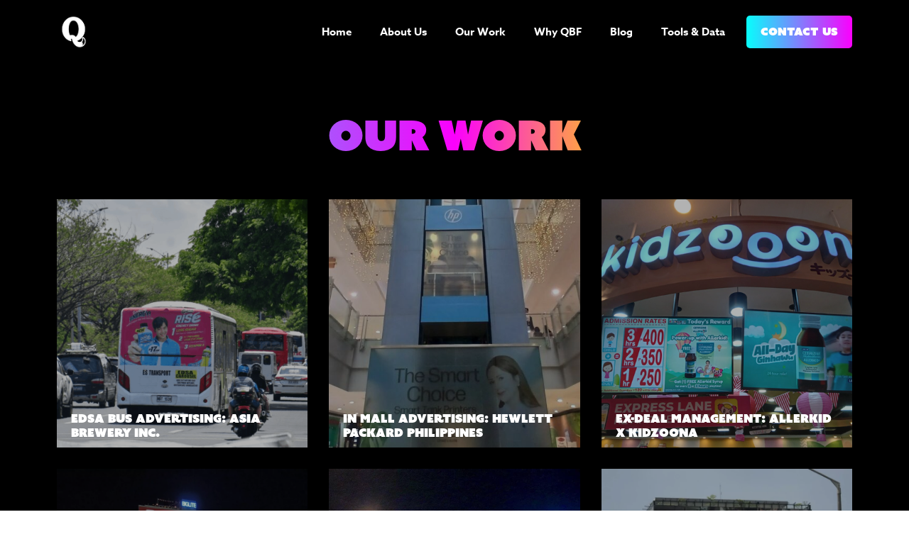

--- FILE ---
content_type: text/html; charset=UTF-8
request_url: https://qbf.com.ph/our-work/
body_size: 13233
content:
<!DOCTYPE html>
<html lang="en-US">
<head>
<meta charset="UTF-8">
<meta name="viewport" content="width=device-width, initial-scale=1">
	<link rel="profile" href="https://gmpg.org/xfn/11"> 
	<meta name='robots' content='index, follow, max-image-preview:large, max-snippet:-1, max-video-preview:-1' />

	<!-- This site is optimized with the Yoast SEO plugin v26.7 - https://yoast.com/wordpress/plugins/seo/ -->
	<link media="all" href="https://qbf.com.ph/wp-content/cache/autoptimize/css/autoptimize_2876b391ceba1ec4e9ddf53f73f24dc8.css" rel="stylesheet"><title>QBF Portfolio: Our Outdoor Advertising Work</title>
	<meta name="description" content="Browse our portfolio of award-winning OOH campaigns. See how we&#039;ve helped top brands succeed with innovative advertising strategies." />
	<link rel="canonical" href="https://qbf.com.ph/our-work/" />
	<meta property="og:locale" content="en_US" />
	<meta property="og:type" content="article" />
	<meta property="og:title" content="QBF Portfolio: Our Outdoor Advertising Work" />
	<meta property="og:description" content="Browse our portfolio of award-winning OOH campaigns. See how we&#039;ve helped top brands succeed with innovative advertising strategies." />
	<meta property="og:url" content="https://qbf.com.ph/our-work/" />
	<meta property="og:site_name" content="Quick Brown Fox" />
	<meta property="article:modified_time" content="2024-10-29T08:21:33+00:00" />
	<meta name="twitter:card" content="summary_large_image" />
	<meta name="twitter:label1" content="Est. reading time" />
	<meta name="twitter:data1" content="5 minutes" />
	<script type="application/ld+json" class="yoast-schema-graph">{"@context":"https://schema.org","@graph":[{"@type":"WebPage","@id":"https://qbf.com.ph/our-work/","url":"https://qbf.com.ph/our-work/","name":"QBF Portfolio: Our Outdoor Advertising Work","isPartOf":{"@id":"https://qbf.com.ph/#website"},"datePublished":"2021-10-05T11:59:21+00:00","dateModified":"2024-10-29T08:21:33+00:00","description":"Browse our portfolio of award-winning OOH campaigns. See how we've helped top brands succeed with innovative advertising strategies.","breadcrumb":{"@id":"https://qbf.com.ph/our-work/#breadcrumb"},"inLanguage":"en-US","potentialAction":[{"@type":"ReadAction","target":["https://qbf.com.ph/our-work/"]}]},{"@type":"BreadcrumbList","@id":"https://qbf.com.ph/our-work/#breadcrumb","itemListElement":[{"@type":"ListItem","position":1,"name":"Home","item":"https://qbf.com.ph/"},{"@type":"ListItem","position":2,"name":"Our Work"}]},{"@type":"WebSite","@id":"https://qbf.com.ph/#website","url":"https://qbf.com.ph/","name":"Quick Brown Fox","description":"Outdoor Advertising Specialists","publisher":{"@id":"https://qbf.com.ph/#organization"},"potentialAction":[{"@type":"SearchAction","target":{"@type":"EntryPoint","urlTemplate":"https://qbf.com.ph/?s={search_term_string}"},"query-input":{"@type":"PropertyValueSpecification","valueRequired":true,"valueName":"search_term_string"}}],"inLanguage":"en-US"},{"@type":"Organization","@id":"https://qbf.com.ph/#organization","name":"Quick Brown Fox","url":"https://qbf.com.ph/","logo":{"@type":"ImageObject","inLanguage":"en-US","@id":"https://qbf.com.ph/#/schema/logo/image/","url":"https://qbf.com.ph/wp-content/uploads/2021/11/favicon.png","contentUrl":"https://qbf.com.ph/wp-content/uploads/2021/11/favicon.png","width":32,"height":32,"caption":"Quick Brown Fox"},"image":{"@id":"https://qbf.com.ph/#/schema/logo/image/"}}]}</script>
	<!-- / Yoast SEO plugin. -->


<link rel="alternate" type="application/rss+xml" title="Quick Brown Fox &raquo; Feed" href="https://qbf.com.ph/feed/" />
<link rel="alternate" type="application/rss+xml" title="Quick Brown Fox &raquo; Comments Feed" href="https://qbf.com.ph/comments/feed/" />
<link rel="alternate" title="oEmbed (JSON)" type="application/json+oembed" href="https://qbf.com.ph/wp-json/oembed/1.0/embed?url=https%3A%2F%2Fqbf.com.ph%2Four-work%2F" />
<link rel="alternate" title="oEmbed (XML)" type="text/xml+oembed" href="https://qbf.com.ph/wp-json/oembed/1.0/embed?url=https%3A%2F%2Fqbf.com.ph%2Four-work%2F&#038;format=xml" />
<link rel="stylesheet" type="text/css" href="https://use.typekit.net/kts7lfa.css">













<link rel='stylesheet' id='elementor-post-5-css' href='https://qbf.com.ph/wp-content/cache/autoptimize/css/autoptimize_single_9bdf971962c1f85a33e2799e07fd00e5.css?ver=1767858680' media='all' />






<link rel='stylesheet' id='elementor-post-980-css' href='https://qbf.com.ph/wp-content/cache/autoptimize/css/autoptimize_single_2e66bf841a09e2b36c7be853f6882301.css?ver=1767872474' media='all' />
<link rel='stylesheet' id='elementor-post-30-css' href='https://qbf.com.ph/wp-content/cache/autoptimize/css/autoptimize_single_d180b4d438f9c7c5f7b9d0eaba7efa60.css?ver=1767858680' media='all' />
<link rel='stylesheet' id='elementor-post-279-css' href='https://qbf.com.ph/wp-content/cache/autoptimize/css/autoptimize_single_2fd4e753df29e789536bce32c1e18387.css?ver=1767858680' media='all' />


<link rel='stylesheet' id='elementor-post-282-css' href='https://qbf.com.ph/wp-content/cache/autoptimize/css/autoptimize_single_2d50867f738c9a2fc4ab16acd45e46a0.css?ver=1637673704' media='all' />
<link rel='stylesheet' id='elementor-post-2529-css' href='https://qbf.com.ph/wp-content/cache/autoptimize/css/autoptimize_single_20d56d2e9df59f4aaefec18a74c52f0c.css?ver=1760345824' media='all' />




<script id="astra-flexibility-js-after">
typeof flexibility !== "undefined" && flexibility(document.documentElement);
//# sourceURL=astra-flexibility-js-after
</script>
<script src="https://qbf.com.ph/wp-includes/js/jquery/jquery.min.js?ver=3.7.1" id="jquery-core-js"></script>



<script id="ecs_ajax_load-js-extra">
var ecs_ajax_params = {"ajaxurl":"https://qbf.com.ph/wp-admin/admin-ajax.php","posts":"{\"page\":0,\"pagename\":\"our-work\",\"error\":\"\",\"m\":\"\",\"p\":0,\"post_parent\":\"\",\"subpost\":\"\",\"subpost_id\":\"\",\"attachment\":\"\",\"attachment_id\":0,\"name\":\"our-work\",\"page_id\":0,\"second\":\"\",\"minute\":\"\",\"hour\":\"\",\"day\":0,\"monthnum\":0,\"year\":0,\"w\":0,\"category_name\":\"\",\"tag\":\"\",\"cat\":\"\",\"tag_id\":\"\",\"author\":\"\",\"author_name\":\"\",\"feed\":\"\",\"tb\":\"\",\"paged\":0,\"meta_key\":\"\",\"meta_value\":\"\",\"preview\":\"\",\"s\":\"\",\"sentence\":\"\",\"title\":\"\",\"fields\":\"all\",\"menu_order\":\"\",\"embed\":\"\",\"category__in\":[],\"category__not_in\":[],\"category__and\":[],\"post__in\":[],\"post__not_in\":[],\"post_name__in\":[],\"tag__in\":[],\"tag__not_in\":[],\"tag__and\":[],\"tag_slug__in\":[],\"tag_slug__and\":[],\"post_parent__in\":[],\"post_parent__not_in\":[],\"author__in\":[],\"author__not_in\":[],\"search_columns\":[],\"ignore_sticky_posts\":false,\"suppress_filters\":false,\"cache_results\":true,\"update_post_term_cache\":true,\"update_menu_item_cache\":false,\"lazy_load_term_meta\":true,\"update_post_meta_cache\":true,\"post_type\":\"\",\"posts_per_page\":10,\"nopaging\":false,\"comments_per_page\":\"50\",\"no_found_rows\":false,\"order\":\"DESC\"}"};
//# sourceURL=ecs_ajax_load-js-extra
</script>


<link rel="https://api.w.org/" href="https://qbf.com.ph/wp-json/" /><link rel="alternate" title="JSON" type="application/json" href="https://qbf.com.ph/wp-json/wp/v2/pages/980" /><link rel="EditURI" type="application/rsd+xml" title="RSD" href="https://qbf.com.ph/xmlrpc.php?rsd" />
<meta name="generator" content="WordPress 6.9" />
<link rel='shortlink' href='https://qbf.com.ph/?p=980' />
<!-- Google Tag Manager -->
<script>(function(w,d,s,l,i){w[l]=w[l]||[];w[l].push({'gtm.start':
new Date().getTime(),event:'gtm.js'});var f=d.getElementsByTagName(s)[0],
j=d.createElement(s),dl=l!='dataLayer'?'&l='+l:'';j.async=true;j.src=
'https://www.googletagmanager.com/gtm.js?id='+i+dl;f.parentNode.insertBefore(j,f);
})(window,document,'script','dataLayer','GTM-K26WWX4');</script>
<!-- End Google Tag Manager --><meta name="generator" content="Elementor 3.33.2; features: additional_custom_breakpoints; settings: css_print_method-external, google_font-enabled, font_display-auto">
			
			<link rel="icon" href="https://qbf.com.ph/wp-content/uploads/2021/11/favicon.png" sizes="32x32" />
<link rel="icon" href="https://qbf.com.ph/wp-content/uploads/2021/11/favicon.png" sizes="192x192" />
<link rel="apple-touch-icon" href="https://qbf.com.ph/wp-content/uploads/2021/11/favicon.png" />
<meta name="msapplication-TileImage" content="https://qbf.com.ph/wp-content/uploads/2021/11/favicon.png" />
		
		


</head>

<body itemtype='https://schema.org/WebPage' itemscope='itemscope' class="wp-singular page-template page-template-elementor_header_footer page page-id-980 wp-custom-logo wp-embed-responsive wp-theme-astra ast-desktop ast-page-builder-template ast-no-sidebar astra-4.12.0 ast-single-post ast-inherit-site-logo-transparent ast-hfb-header elementor-default elementor-template-full-width elementor-kit-5 elementor-page elementor-page-980">
<!-- Google Tag Manager (noscript) -->
<noscript><iframe src="https://www.googletagmanager.com/ns.html?id=GTM-K26WWX4"
height="0" width="0" style="display:none;visibility:hidden"></iframe></noscript>
<!-- End Google Tag Manager (noscript) -->
<a
	class="skip-link screen-reader-text"
	href="#content">
		Skip to content</a>

<div
class="hfeed site" id="page">
			<div data-elementor-type="header" data-elementor-id="30" class="elementor elementor-30 elementor-location-header" data-elementor-post-type="elementor_library">
					<section class="elementor-section elementor-top-section elementor-element elementor-element-1f05fa7 she-header-yes she-header-transparent-yes elementor-section-boxed elementor-section-height-default elementor-section-height-default" data-id="1f05fa7" data-element_type="section" data-settings="{&quot;sticky&quot;:&quot;top&quot;,&quot;transparent&quot;:&quot;yes&quot;,&quot;transparent_header_show&quot;:&quot;yes&quot;,&quot;background_show&quot;:&quot;yes&quot;,&quot;background&quot;:&quot;#000000&quot;,&quot;background_background&quot;:&quot;classic&quot;,&quot;sticky_on&quot;:[&quot;desktop&quot;,&quot;tablet&quot;,&quot;mobile&quot;],&quot;sticky_offset&quot;:0,&quot;sticky_effects_offset&quot;:0,&quot;sticky_anchor_link_offset&quot;:0,&quot;transparent_on&quot;:[&quot;desktop&quot;,&quot;tablet&quot;,&quot;mobile&quot;],&quot;scroll_distance&quot;:{&quot;unit&quot;:&quot;px&quot;,&quot;size&quot;:60,&quot;sizes&quot;:[]},&quot;scroll_distance_tablet&quot;:{&quot;unit&quot;:&quot;px&quot;,&quot;size&quot;:&quot;&quot;,&quot;sizes&quot;:[]},&quot;scroll_distance_mobile&quot;:{&quot;unit&quot;:&quot;px&quot;,&quot;size&quot;:&quot;&quot;,&quot;sizes&quot;:[]},&quot;she_offset_top&quot;:{&quot;unit&quot;:&quot;px&quot;,&quot;size&quot;:0,&quot;sizes&quot;:[]},&quot;she_offset_top_tablet&quot;:{&quot;unit&quot;:&quot;px&quot;,&quot;size&quot;:&quot;&quot;,&quot;sizes&quot;:[]},&quot;she_offset_top_mobile&quot;:{&quot;unit&quot;:&quot;px&quot;,&quot;size&quot;:&quot;&quot;,&quot;sizes&quot;:[]},&quot;she_width&quot;:{&quot;unit&quot;:&quot;%&quot;,&quot;size&quot;:100,&quot;sizes&quot;:[]},&quot;she_width_tablet&quot;:{&quot;unit&quot;:&quot;px&quot;,&quot;size&quot;:&quot;&quot;,&quot;sizes&quot;:[]},&quot;she_width_mobile&quot;:{&quot;unit&quot;:&quot;px&quot;,&quot;size&quot;:&quot;&quot;,&quot;sizes&quot;:[]},&quot;she_padding&quot;:{&quot;unit&quot;:&quot;px&quot;,&quot;top&quot;:0,&quot;right&quot;:&quot;&quot;,&quot;bottom&quot;:0,&quot;left&quot;:&quot;&quot;,&quot;isLinked&quot;:true},&quot;she_padding_tablet&quot;:{&quot;unit&quot;:&quot;px&quot;,&quot;top&quot;:&quot;&quot;,&quot;right&quot;:&quot;&quot;,&quot;bottom&quot;:&quot;&quot;,&quot;left&quot;:&quot;&quot;,&quot;isLinked&quot;:true},&quot;she_padding_mobile&quot;:{&quot;unit&quot;:&quot;px&quot;,&quot;top&quot;:&quot;&quot;,&quot;right&quot;:&quot;&quot;,&quot;bottom&quot;:&quot;&quot;,&quot;left&quot;:&quot;&quot;,&quot;isLinked&quot;:true}}">
						<div class="elementor-container elementor-column-gap-default">
					<div class="elementor-column elementor-col-50 elementor-top-column elementor-element elementor-element-0591bc8" data-id="0591bc8" data-element_type="column">
			<div class="elementor-widget-wrap elementor-element-populated">
						<div class="elementor-element elementor-element-a9cb051 elementor-widget elementor-widget-image" data-id="a9cb051" data-element_type="widget" data-widget_type="image.default">
				<div class="elementor-widget-container">
																<a href="/">
							<img fetchpriority="high" width="900" height="900" src="https://qbf.com.ph/wp-content/uploads/2021/09/QOnly_White-1.png" class="attachment-large size-large wp-image-940" alt="QBF White Logo" srcset="https://qbf.com.ph/wp-content/uploads/2021/09/QOnly_White-1.png 900w, https://qbf.com.ph/wp-content/uploads/2021/09/QOnly_White-1-300x300.png 300w, https://qbf.com.ph/wp-content/uploads/2021/09/QOnly_White-1-150x150.png 150w, https://qbf.com.ph/wp-content/uploads/2021/09/QOnly_White-1-768x768.png 768w, https://qbf.com.ph/wp-content/uploads/2021/09/QOnly_White-1-700x700.png 700w" sizes="(max-width: 900px) 100vw, 900px" />								</a>
															</div>
				</div>
					</div>
		</div>
				<div class="elementor-column elementor-col-50 elementor-top-column elementor-element elementor-element-8746b5b" data-id="8746b5b" data-element_type="column">
			<div class="elementor-widget-wrap elementor-element-populated">
						<div class="elementor-element elementor-element-668139c elementor-nav-menu__align-end elementor-widget__width-auto elementor-nav-menu--dropdown-tablet elementor-nav-menu__text-align-aside elementor-nav-menu--toggle elementor-nav-menu--burger elementor-widget elementor-widget-nav-menu" data-id="668139c" data-element_type="widget" data-settings="{&quot;layout&quot;:&quot;horizontal&quot;,&quot;submenu_icon&quot;:{&quot;value&quot;:&quot;&lt;i class=\&quot;fas fa-caret-down\&quot;&gt;&lt;\/i&gt;&quot;,&quot;library&quot;:&quot;fa-solid&quot;},&quot;toggle&quot;:&quot;burger&quot;}" data-widget_type="nav-menu.default">
				<div class="elementor-widget-container">
								<nav aria-label="Menu" class="elementor-nav-menu--main elementor-nav-menu__container elementor-nav-menu--layout-horizontal e--pointer-background e--animation-fade">
				<ul id="menu-1-668139c" class="elementor-nav-menu"><li class="menu-item menu-item-type-post_type menu-item-object-page menu-item-home menu-item-1768"><a href="https://qbf.com.ph/" class="elementor-item menu-link">Home</a></li>
<li class="menu-item menu-item-type-post_type menu-item-object-page menu-item-1765"><a href="https://qbf.com.ph/about-us/" class="elementor-item menu-link">About Us</a></li>
<li class="menu-item menu-item-type-post_type menu-item-object-page current-menu-item page_item page-item-980 current_page_item menu-item-1766"><a href="https://qbf.com.ph/our-work/" aria-current="page" class="elementor-item elementor-item-active menu-link">Our Work</a></li>
<li class="menu-item menu-item-type-post_type menu-item-object-page menu-item-1767"><a href="https://qbf.com.ph/why-qbf/" class="elementor-item menu-link">Why QBF</a></li>
<li class="menu-item menu-item-type-post_type menu-item-object-page menu-item-1769"><a href="https://qbf.com.ph/blog/" class="elementor-item menu-link">Blog</a></li>
<li class="menu-item menu-item-type-post_type menu-item-object-page menu-item-1770"><a href="https://qbf.com.ph/tools-and-data/" class="elementor-item menu-link">Tools &#038; Data</a></li>
<li class="menu-item menu-item-type-post_type menu-item-object-page menu-item-1831"><a href="https://qbf.com.ph/contact-us/" class="elementor-item menu-link">Contact Us</a></li>
</ul>			</nav>
					<div class="elementor-menu-toggle" role="button" tabindex="0" aria-label="Menu Toggle" aria-expanded="false">
			<i aria-hidden="true" role="presentation" class="elementor-menu-toggle__icon--open eicon-menu-bar"></i><i aria-hidden="true" role="presentation" class="elementor-menu-toggle__icon--close eicon-close"></i>		</div>
					<nav class="elementor-nav-menu--dropdown elementor-nav-menu__container" aria-hidden="true">
				<ul id="menu-2-668139c" class="elementor-nav-menu"><li class="menu-item menu-item-type-post_type menu-item-object-page menu-item-home menu-item-1768"><a href="https://qbf.com.ph/" class="elementor-item menu-link" tabindex="-1">Home</a></li>
<li class="menu-item menu-item-type-post_type menu-item-object-page menu-item-1765"><a href="https://qbf.com.ph/about-us/" class="elementor-item menu-link" tabindex="-1">About Us</a></li>
<li class="menu-item menu-item-type-post_type menu-item-object-page current-menu-item page_item page-item-980 current_page_item menu-item-1766"><a href="https://qbf.com.ph/our-work/" aria-current="page" class="elementor-item elementor-item-active menu-link" tabindex="-1">Our Work</a></li>
<li class="menu-item menu-item-type-post_type menu-item-object-page menu-item-1767"><a href="https://qbf.com.ph/why-qbf/" class="elementor-item menu-link" tabindex="-1">Why QBF</a></li>
<li class="menu-item menu-item-type-post_type menu-item-object-page menu-item-1769"><a href="https://qbf.com.ph/blog/" class="elementor-item menu-link" tabindex="-1">Blog</a></li>
<li class="menu-item menu-item-type-post_type menu-item-object-page menu-item-1770"><a href="https://qbf.com.ph/tools-and-data/" class="elementor-item menu-link" tabindex="-1">Tools &#038; Data</a></li>
<li class="menu-item menu-item-type-post_type menu-item-object-page menu-item-1831"><a href="https://qbf.com.ph/contact-us/" class="elementor-item menu-link" tabindex="-1">Contact Us</a></li>
</ul>			</nav>
						</div>
				</div>
					</div>
		</div>
					</div>
		</section>
				</div>
			<div id="content" class="site-content">
		<div class="ast-container">
				<div data-elementor-type="wp-page" data-elementor-id="980" class="elementor elementor-980" data-elementor-post-type="page">
						<section class="elementor-section elementor-top-section elementor-element elementor-element-04ee86b elementor-section-boxed elementor-section-height-default elementor-section-height-default" data-id="04ee86b" data-element_type="section" data-settings="{&quot;background_background&quot;:&quot;classic&quot;}">
						<div class="elementor-container elementor-column-gap-default">
					<div class="elementor-column elementor-col-100 elementor-top-column elementor-element elementor-element-f4480d2" data-id="f4480d2" data-element_type="column">
			<div class="elementor-widget-wrap elementor-element-populated">
						<div class="elementor-element elementor-element-afa4b30 elementor-invisible elementor-widget elementor-widget-heading" data-id="afa4b30" data-element_type="widget" data-settings="{&quot;_animation&quot;:&quot;fadeIn&quot;}" data-widget_type="heading.default">
				<div class="elementor-widget-container">
					<h1 class="elementor-heading-title elementor-size-default">OUR WORK</h1>				</div>
				</div>
				<div class="elementor-element elementor-element-4609ffd elementor-grid-3 elementor-grid-tablet-2 elementor-grid-mobile-1 elementor-widget elementor-widget-loop-grid" data-id="4609ffd" data-element_type="widget" data-settings="{&quot;template_id&quot;:&quot;3664&quot;,&quot;pagination_type&quot;:&quot;numbers_and_prev_next&quot;,&quot;_skin&quot;:&quot;post&quot;,&quot;columns&quot;:&quot;3&quot;,&quot;columns_tablet&quot;:&quot;2&quot;,&quot;columns_mobile&quot;:&quot;1&quot;,&quot;edit_handle_selector&quot;:&quot;[data-elementor-type=\&quot;loop-item\&quot;]&quot;,&quot;pagination_load_type&quot;:&quot;page_reload&quot;,&quot;row_gap&quot;:{&quot;unit&quot;:&quot;px&quot;,&quot;size&quot;:&quot;&quot;,&quot;sizes&quot;:[]},&quot;row_gap_tablet&quot;:{&quot;unit&quot;:&quot;px&quot;,&quot;size&quot;:&quot;&quot;,&quot;sizes&quot;:[]},&quot;row_gap_mobile&quot;:{&quot;unit&quot;:&quot;px&quot;,&quot;size&quot;:&quot;&quot;,&quot;sizes&quot;:[]}}" data-widget_type="loop-grid.post">
				<div class="elementor-widget-container">
							<div class="elementor-loop-container elementor-grid">
				<div data-elementor-type="loop-item" data-elementor-id="3664" class="elementor elementor-3664 e-loop-item e-loop-item-3974 post-3974 work type-work status-publish has-post-thumbnail hentry ast-article-single" data-elementor-post-type="elementor_library" data-custom-edit-handle="1">
			<div class="elementor-element elementor-element-a2ce6f3 e-flex e-con-boxed e-con e-parent" data-id="a2ce6f3" data-element_type="container" data-settings="{&quot;background_background&quot;:&quot;classic&quot;}">
					<div class="e-con-inner">
				<div class="elementor-element elementor-element-0c6c08c e-transform elementor-widget elementor-widget-theme-post-featured-image elementor-widget-image" data-id="0c6c08c" data-element_type="widget" data-settings="{&quot;_transform_scale_effect_hover&quot;:{&quot;unit&quot;:&quot;px&quot;,&quot;size&quot;:1.1,&quot;sizes&quot;:[]},&quot;_transform_scale_effect_hover_tablet&quot;:{&quot;unit&quot;:&quot;px&quot;,&quot;size&quot;:&quot;&quot;,&quot;sizes&quot;:[]},&quot;_transform_scale_effect_hover_mobile&quot;:{&quot;unit&quot;:&quot;px&quot;,&quot;size&quot;:&quot;&quot;,&quot;sizes&quot;:[]}}" data-widget_type="theme-post-featured-image.default">
				<div class="elementor-widget-container">
																<a href="https://qbf.com.ph/work/edsa-bus-advertising-asia-brewery-inc/">
							<img decoding="async" width="1024" height="867" src="https://qbf.com.ph/wp-content/uploads/2025/10/2025-09-30-at-9.53.42-PM-min-1024x867.png" class="attachment-large size-large wp-image-3975" alt="" srcset="https://qbf.com.ph/wp-content/uploads/2025/10/2025-09-30-at-9.53.42-PM-min-1024x867.png 1024w, https://qbf.com.ph/wp-content/uploads/2025/10/2025-09-30-at-9.53.42-PM-min-300x254.png 300w, https://qbf.com.ph/wp-content/uploads/2025/10/2025-09-30-at-9.53.42-PM-min-768x650.png 768w, https://qbf.com.ph/wp-content/uploads/2025/10/2025-09-30-at-9.53.42-PM-min.png 1268w" sizes="(max-width: 1024px) 100vw, 1024px" />								</a>
															</div>
				</div>
		<div class="elementor-element elementor-element-8f2770a e-con-full loop-item-content-wrapper e-flex e-con e-child" data-id="8f2770a" data-element_type="container" data-settings="{&quot;background_background&quot;:&quot;classic&quot;,&quot;position&quot;:&quot;absolute&quot;}">
				<div class="elementor-element elementor-element-673a017 elementor-widget elementor-widget-theme-post-title elementor-page-title elementor-widget-heading" data-id="673a017" data-element_type="widget" data-widget_type="theme-post-title.default">
				<div class="elementor-widget-container">
					<h3 class="elementor-heading-title elementor-size-default"><a href="https://qbf.com.ph/work/edsa-bus-advertising-asia-brewery-inc/">EDSA BUS ADVERTISING: Asia Brewery Inc.</a></h3>				</div>
				</div>
				</div>
					</div>
				</div>
				</div>
				<div data-elementor-type="loop-item" data-elementor-id="3664" class="elementor elementor-3664 e-loop-item e-loop-item-3956 post-3956 work type-work status-publish has-post-thumbnail hentry ast-article-single" data-elementor-post-type="elementor_library" data-custom-edit-handle="1">
			<div class="elementor-element elementor-element-a2ce6f3 e-flex e-con-boxed e-con e-parent" data-id="a2ce6f3" data-element_type="container" data-settings="{&quot;background_background&quot;:&quot;classic&quot;}">
					<div class="e-con-inner">
				<div class="elementor-element elementor-element-0c6c08c e-transform elementor-widget elementor-widget-theme-post-featured-image elementor-widget-image" data-id="0c6c08c" data-element_type="widget" data-settings="{&quot;_transform_scale_effect_hover&quot;:{&quot;unit&quot;:&quot;px&quot;,&quot;size&quot;:1.1,&quot;sizes&quot;:[]},&quot;_transform_scale_effect_hover_tablet&quot;:{&quot;unit&quot;:&quot;px&quot;,&quot;size&quot;:&quot;&quot;,&quot;sizes&quot;:[]},&quot;_transform_scale_effect_hover_mobile&quot;:{&quot;unit&quot;:&quot;px&quot;,&quot;size&quot;:&quot;&quot;,&quot;sizes&quot;:[]}}" data-widget_type="theme-post-featured-image.default">
				<div class="elementor-widget-container">
																<a href="https://qbf.com.ph/work/in-mall-advertising-hewlett-packard-philippines/">
							<img decoding="async" width="1024" height="474" src="https://qbf.com.ph/wp-content/uploads/2025/10/472561717_3756454511334535_13077508077340230_n-1024x474.jpg" class="attachment-large size-large wp-image-3961" alt="" srcset="https://qbf.com.ph/wp-content/uploads/2025/10/472561717_3756454511334535_13077508077340230_n-1024x474.jpg 1024w, https://qbf.com.ph/wp-content/uploads/2025/10/472561717_3756454511334535_13077508077340230_n-300x139.jpg 300w, https://qbf.com.ph/wp-content/uploads/2025/10/472561717_3756454511334535_13077508077340230_n-768x355.jpg 768w, https://qbf.com.ph/wp-content/uploads/2025/10/472561717_3756454511334535_13077508077340230_n-1536x710.jpg 1536w, https://qbf.com.ph/wp-content/uploads/2025/10/472561717_3756454511334535_13077508077340230_n.jpg 2048w" sizes="(max-width: 1024px) 100vw, 1024px" />								</a>
															</div>
				</div>
		<div class="elementor-element elementor-element-8f2770a e-con-full loop-item-content-wrapper e-flex e-con e-child" data-id="8f2770a" data-element_type="container" data-settings="{&quot;background_background&quot;:&quot;classic&quot;,&quot;position&quot;:&quot;absolute&quot;}">
				<div class="elementor-element elementor-element-673a017 elementor-widget elementor-widget-theme-post-title elementor-page-title elementor-widget-heading" data-id="673a017" data-element_type="widget" data-widget_type="theme-post-title.default">
				<div class="elementor-widget-container">
					<h3 class="elementor-heading-title elementor-size-default"><a href="https://qbf.com.ph/work/in-mall-advertising-hewlett-packard-philippines/">In Mall Advertising: Hewlett Packard Philippines</a></h3>				</div>
				</div>
				</div>
					</div>
				</div>
				</div>
				<div data-elementor-type="loop-item" data-elementor-id="3664" class="elementor elementor-3664 e-loop-item e-loop-item-3939 post-3939 work type-work status-publish has-post-thumbnail hentry ast-article-single" data-elementor-post-type="elementor_library" data-custom-edit-handle="1">
			<div class="elementor-element elementor-element-a2ce6f3 e-flex e-con-boxed e-con e-parent" data-id="a2ce6f3" data-element_type="container" data-settings="{&quot;background_background&quot;:&quot;classic&quot;}">
					<div class="e-con-inner">
				<div class="elementor-element elementor-element-0c6c08c e-transform elementor-widget elementor-widget-theme-post-featured-image elementor-widget-image" data-id="0c6c08c" data-element_type="widget" data-settings="{&quot;_transform_scale_effect_hover&quot;:{&quot;unit&quot;:&quot;px&quot;,&quot;size&quot;:1.1,&quot;sizes&quot;:[]},&quot;_transform_scale_effect_hover_tablet&quot;:{&quot;unit&quot;:&quot;px&quot;,&quot;size&quot;:&quot;&quot;,&quot;sizes&quot;:[]},&quot;_transform_scale_effect_hover_mobile&quot;:{&quot;unit&quot;:&quot;px&quot;,&quot;size&quot;:&quot;&quot;,&quot;sizes&quot;:[]}}" data-widget_type="theme-post-featured-image.default">
				<div class="elementor-widget-container">
																<a href="https://qbf.com.ph/work/ex-deal-management-allerkid-x-kidzoona/">
							<noscript><img loading="lazy" decoding="async" width="676" height="496" src="https://qbf.com.ph/wp-content/uploads/2025/10/Image-1.png" class="attachment-large size-large wp-image-3989" alt="" srcset="https://qbf.com.ph/wp-content/uploads/2025/10/Image-1.png 676w, https://qbf.com.ph/wp-content/uploads/2025/10/Image-1-300x220.png 300w" sizes="(max-width: 676px) 100vw, 676px" /></noscript><img loading="lazy" decoding="async" width="676" height="496" src='data:image/svg+xml,%3Csvg%20xmlns=%22http://www.w3.org/2000/svg%22%20viewBox=%220%200%20676%20496%22%3E%3C/svg%3E' data-src="https://qbf.com.ph/wp-content/uploads/2025/10/Image-1.png" class="lazyload attachment-large size-large wp-image-3989" alt="" data-srcset="https://qbf.com.ph/wp-content/uploads/2025/10/Image-1.png 676w, https://qbf.com.ph/wp-content/uploads/2025/10/Image-1-300x220.png 300w" data-sizes="(max-width: 676px) 100vw, 676px" />								</a>
															</div>
				</div>
		<div class="elementor-element elementor-element-8f2770a e-con-full loop-item-content-wrapper e-flex e-con e-child" data-id="8f2770a" data-element_type="container" data-settings="{&quot;background_background&quot;:&quot;classic&quot;,&quot;position&quot;:&quot;absolute&quot;}">
				<div class="elementor-element elementor-element-673a017 elementor-widget elementor-widget-theme-post-title elementor-page-title elementor-widget-heading" data-id="673a017" data-element_type="widget" data-widget_type="theme-post-title.default">
				<div class="elementor-widget-container">
					<h3 class="elementor-heading-title elementor-size-default"><a href="https://qbf.com.ph/work/ex-deal-management-allerkid-x-kidzoona/">EX-Deal Management: ALLERKID x KIDZOONA</a></h3>				</div>
				</div>
				</div>
					</div>
				</div>
				</div>
				<div data-elementor-type="loop-item" data-elementor-id="3664" class="elementor elementor-3664 e-loop-item e-loop-item-3830 post-3830 work type-work status-publish has-post-thumbnail hentry project_category-building-wall-facade-mural ast-article-single" data-elementor-post-type="elementor_library" data-custom-edit-handle="1">
			<div class="elementor-element elementor-element-a2ce6f3 e-flex e-con-boxed e-con e-parent" data-id="a2ce6f3" data-element_type="container" data-settings="{&quot;background_background&quot;:&quot;classic&quot;}">
					<div class="e-con-inner">
				<div class="elementor-element elementor-element-0c6c08c e-transform elementor-widget elementor-widget-theme-post-featured-image elementor-widget-image" data-id="0c6c08c" data-element_type="widget" data-settings="{&quot;_transform_scale_effect_hover&quot;:{&quot;unit&quot;:&quot;px&quot;,&quot;size&quot;:1.1,&quot;sizes&quot;:[]},&quot;_transform_scale_effect_hover_tablet&quot;:{&quot;unit&quot;:&quot;px&quot;,&quot;size&quot;:&quot;&quot;,&quot;sizes&quot;:[]},&quot;_transform_scale_effect_hover_mobile&quot;:{&quot;unit&quot;:&quot;px&quot;,&quot;size&quot;:&quot;&quot;,&quot;sizes&quot;:[]}}" data-widget_type="theme-post-featured-image.default">
				<div class="elementor-widget-container">
																<a href="https://qbf.com.ph/work/chinabank-focused-on-you/">
							<noscript><img loading="lazy" decoding="async" width="1024" height="768" src="https://qbf.com.ph/wp-content/uploads/2024/10/chinabank-focused-on-you-01-1024x768.webp" class="attachment-large size-large wp-image-3867" alt="" srcset="https://qbf.com.ph/wp-content/uploads/2024/10/chinabank-focused-on-you-01-1024x768.webp 1024w, https://qbf.com.ph/wp-content/uploads/2024/10/chinabank-focused-on-you-01-300x225.webp 300w, https://qbf.com.ph/wp-content/uploads/2024/10/chinabank-focused-on-you-01-768x576.webp 768w, https://qbf.com.ph/wp-content/uploads/2024/10/chinabank-focused-on-you-01-1536x1152.webp 1536w, https://qbf.com.ph/wp-content/uploads/2024/10/chinabank-focused-on-you-01.webp 2040w" sizes="(max-width: 1024px) 100vw, 1024px" /></noscript><img loading="lazy" decoding="async" width="1024" height="768" src='data:image/svg+xml,%3Csvg%20xmlns=%22http://www.w3.org/2000/svg%22%20viewBox=%220%200%201024%20768%22%3E%3C/svg%3E' data-src="https://qbf.com.ph/wp-content/uploads/2024/10/chinabank-focused-on-you-01-1024x768.webp" class="lazyload attachment-large size-large wp-image-3867" alt="" data-srcset="https://qbf.com.ph/wp-content/uploads/2024/10/chinabank-focused-on-you-01-1024x768.webp 1024w, https://qbf.com.ph/wp-content/uploads/2024/10/chinabank-focused-on-you-01-300x225.webp 300w, https://qbf.com.ph/wp-content/uploads/2024/10/chinabank-focused-on-you-01-768x576.webp 768w, https://qbf.com.ph/wp-content/uploads/2024/10/chinabank-focused-on-you-01-1536x1152.webp 1536w, https://qbf.com.ph/wp-content/uploads/2024/10/chinabank-focused-on-you-01.webp 2040w" data-sizes="(max-width: 1024px) 100vw, 1024px" />								</a>
															</div>
				</div>
		<div class="elementor-element elementor-element-8f2770a e-con-full loop-item-content-wrapper e-flex e-con e-child" data-id="8f2770a" data-element_type="container" data-settings="{&quot;background_background&quot;:&quot;classic&quot;,&quot;position&quot;:&quot;absolute&quot;}">
				<div class="elementor-element elementor-element-673a017 elementor-widget elementor-widget-theme-post-title elementor-page-title elementor-widget-heading" data-id="673a017" data-element_type="widget" data-widget_type="theme-post-title.default">
				<div class="elementor-widget-container">
					<h3 class="elementor-heading-title elementor-size-default"><a href="https://qbf.com.ph/work/chinabank-focused-on-you/">CHINABANK: Focused on You!</a></h3>				</div>
				</div>
				<div class="elementor-element elementor-element-56403bc elementor-widget elementor-widget-post-info" data-id="56403bc" data-element_type="widget" data-widget_type="post-info.default">
				<div class="elementor-widget-container">
							<ul class="elementor-inline-items elementor-icon-list-items elementor-post-info">
								<li class="elementor-icon-list-item elementor-repeater-item-2a38002 elementor-inline-item" itemprop="about">
													<span class="elementor-icon-list-text elementor-post-info__item elementor-post-info__item--type-terms">
										<span class="elementor-post-info__terms-list">
				<a href="https://qbf.com.ph/blog/project_category/building-wall-facade-mural/" class="elementor-post-info__terms-list-item">Building Wall Facade Mural</a>				</span>
					</span>
								</li>
				</ul>
						</div>
				</div>
				</div>
					</div>
				</div>
				</div>
				<div data-elementor-type="loop-item" data-elementor-id="3664" class="elementor elementor-3664 e-loop-item e-loop-item-3825 post-3825 work type-work status-publish has-post-thumbnail hentry project_category-bus-wrap project_category-large-format-billboards ast-article-single" data-elementor-post-type="elementor_library" data-custom-edit-handle="1">
			<div class="elementor-element elementor-element-a2ce6f3 e-flex e-con-boxed e-con e-parent" data-id="a2ce6f3" data-element_type="container" data-settings="{&quot;background_background&quot;:&quot;classic&quot;}">
					<div class="e-con-inner">
				<div class="elementor-element elementor-element-0c6c08c e-transform elementor-widget elementor-widget-theme-post-featured-image elementor-widget-image" data-id="0c6c08c" data-element_type="widget" data-settings="{&quot;_transform_scale_effect_hover&quot;:{&quot;unit&quot;:&quot;px&quot;,&quot;size&quot;:1.1,&quot;sizes&quot;:[]},&quot;_transform_scale_effect_hover_tablet&quot;:{&quot;unit&quot;:&quot;px&quot;,&quot;size&quot;:&quot;&quot;,&quot;sizes&quot;:[]},&quot;_transform_scale_effect_hover_mobile&quot;:{&quot;unit&quot;:&quot;px&quot;,&quot;size&quot;:&quot;&quot;,&quot;sizes&quot;:[]}}" data-widget_type="theme-post-featured-image.default">
				<div class="elementor-widget-container">
																<a href="https://qbf.com.ph/work/aia-philippines-brand-re-launch/">
							<noscript><img loading="lazy" decoding="async" width="1024" height="576" src="https://qbf.com.ph/wp-content/uploads/2024/10/aia-philippines-brand-re-launch-06-1024x576.webp" class="attachment-large size-large wp-image-3863" alt="" srcset="https://qbf.com.ph/wp-content/uploads/2024/10/aia-philippines-brand-re-launch-06-1024x576.webp 1024w, https://qbf.com.ph/wp-content/uploads/2024/10/aia-philippines-brand-re-launch-06-300x169.webp 300w, https://qbf.com.ph/wp-content/uploads/2024/10/aia-philippines-brand-re-launch-06-768x432.webp 768w, https://qbf.com.ph/wp-content/uploads/2024/10/aia-philippines-brand-re-launch-06-1536x864.webp 1536w, https://qbf.com.ph/wp-content/uploads/2024/10/aia-philippines-brand-re-launch-06.webp 1600w" sizes="(max-width: 1024px) 100vw, 1024px" /></noscript><img loading="lazy" decoding="async" width="1024" height="576" src='data:image/svg+xml,%3Csvg%20xmlns=%22http://www.w3.org/2000/svg%22%20viewBox=%220%200%201024%20576%22%3E%3C/svg%3E' data-src="https://qbf.com.ph/wp-content/uploads/2024/10/aia-philippines-brand-re-launch-06-1024x576.webp" class="lazyload attachment-large size-large wp-image-3863" alt="" data-srcset="https://qbf.com.ph/wp-content/uploads/2024/10/aia-philippines-brand-re-launch-06-1024x576.webp 1024w, https://qbf.com.ph/wp-content/uploads/2024/10/aia-philippines-brand-re-launch-06-300x169.webp 300w, https://qbf.com.ph/wp-content/uploads/2024/10/aia-philippines-brand-re-launch-06-768x432.webp 768w, https://qbf.com.ph/wp-content/uploads/2024/10/aia-philippines-brand-re-launch-06-1536x864.webp 1536w, https://qbf.com.ph/wp-content/uploads/2024/10/aia-philippines-brand-re-launch-06.webp 1600w" data-sizes="(max-width: 1024px) 100vw, 1024px" />								</a>
															</div>
				</div>
		<div class="elementor-element elementor-element-8f2770a e-con-full loop-item-content-wrapper e-flex e-con e-child" data-id="8f2770a" data-element_type="container" data-settings="{&quot;background_background&quot;:&quot;classic&quot;,&quot;position&quot;:&quot;absolute&quot;}">
				<div class="elementor-element elementor-element-673a017 elementor-widget elementor-widget-theme-post-title elementor-page-title elementor-widget-heading" data-id="673a017" data-element_type="widget" data-widget_type="theme-post-title.default">
				<div class="elementor-widget-container">
					<h3 class="elementor-heading-title elementor-size-default"><a href="https://qbf.com.ph/work/aia-philippines-brand-re-launch/">AIA Philippines: Brand Re-Launch</a></h3>				</div>
				</div>
				<div class="elementor-element elementor-element-56403bc elementor-widget elementor-widget-post-info" data-id="56403bc" data-element_type="widget" data-widget_type="post-info.default">
				<div class="elementor-widget-container">
							<ul class="elementor-inline-items elementor-icon-list-items elementor-post-info">
								<li class="elementor-icon-list-item elementor-repeater-item-2a38002 elementor-inline-item" itemprop="about">
													<span class="elementor-icon-list-text elementor-post-info__item elementor-post-info__item--type-terms">
										<span class="elementor-post-info__terms-list">
				<a href="https://qbf.com.ph/blog/project_category/bus-wrap/" class="elementor-post-info__terms-list-item">BUS Wrap</a>, <a href="https://qbf.com.ph/blog/project_category/large-format-billboards/" class="elementor-post-info__terms-list-item">Large Format Billboards</a>				</span>
					</span>
								</li>
				</ul>
						</div>
				</div>
				</div>
					</div>
				</div>
				</div>
				<div data-elementor-type="loop-item" data-elementor-id="3664" class="elementor elementor-3664 e-loop-item e-loop-item-3820 post-3820 work type-work status-publish has-post-thumbnail hentry project_category-billboard project_category-wall-mural ast-article-single" data-elementor-post-type="elementor_library" data-custom-edit-handle="1">
			<div class="elementor-element elementor-element-a2ce6f3 e-flex e-con-boxed e-con e-parent" data-id="a2ce6f3" data-element_type="container" data-settings="{&quot;background_background&quot;:&quot;classic&quot;}">
					<div class="e-con-inner">
				<div class="elementor-element elementor-element-0c6c08c e-transform elementor-widget elementor-widget-theme-post-featured-image elementor-widget-image" data-id="0c6c08c" data-element_type="widget" data-settings="{&quot;_transform_scale_effect_hover&quot;:{&quot;unit&quot;:&quot;px&quot;,&quot;size&quot;:1.1,&quot;sizes&quot;:[]},&quot;_transform_scale_effect_hover_tablet&quot;:{&quot;unit&quot;:&quot;px&quot;,&quot;size&quot;:&quot;&quot;,&quot;sizes&quot;:[]},&quot;_transform_scale_effect_hover_mobile&quot;:{&quot;unit&quot;:&quot;px&quot;,&quot;size&quot;:&quot;&quot;,&quot;sizes&quot;:[]}}" data-widget_type="theme-post-featured-image.default">
				<div class="elementor-widget-container">
																<a href="https://qbf.com.ph/work/nustar-discover-your-nu-cebu/">
							<noscript><img loading="lazy" decoding="async" width="1024" height="768" src="https://qbf.com.ph/wp-content/uploads/2024/10/nustar-discover-your-nu-cebu-02-1024x768.webp" class="attachment-large size-large wp-image-3886" alt="" srcset="https://qbf.com.ph/wp-content/uploads/2024/10/nustar-discover-your-nu-cebu-02-1024x768.webp 1024w, https://qbf.com.ph/wp-content/uploads/2024/10/nustar-discover-your-nu-cebu-02-300x225.webp 300w, https://qbf.com.ph/wp-content/uploads/2024/10/nustar-discover-your-nu-cebu-02-768x576.webp 768w, https://qbf.com.ph/wp-content/uploads/2024/10/nustar-discover-your-nu-cebu-02-1536x1152.webp 1536w, https://qbf.com.ph/wp-content/uploads/2024/10/nustar-discover-your-nu-cebu-02.webp 1600w" sizes="(max-width: 1024px) 100vw, 1024px" /></noscript><img loading="lazy" decoding="async" width="1024" height="768" src='data:image/svg+xml,%3Csvg%20xmlns=%22http://www.w3.org/2000/svg%22%20viewBox=%220%200%201024%20768%22%3E%3C/svg%3E' data-src="https://qbf.com.ph/wp-content/uploads/2024/10/nustar-discover-your-nu-cebu-02-1024x768.webp" class="lazyload attachment-large size-large wp-image-3886" alt="" data-srcset="https://qbf.com.ph/wp-content/uploads/2024/10/nustar-discover-your-nu-cebu-02-1024x768.webp 1024w, https://qbf.com.ph/wp-content/uploads/2024/10/nustar-discover-your-nu-cebu-02-300x225.webp 300w, https://qbf.com.ph/wp-content/uploads/2024/10/nustar-discover-your-nu-cebu-02-768x576.webp 768w, https://qbf.com.ph/wp-content/uploads/2024/10/nustar-discover-your-nu-cebu-02-1536x1152.webp 1536w, https://qbf.com.ph/wp-content/uploads/2024/10/nustar-discover-your-nu-cebu-02.webp 1600w" data-sizes="(max-width: 1024px) 100vw, 1024px" />								</a>
															</div>
				</div>
		<div class="elementor-element elementor-element-8f2770a e-con-full loop-item-content-wrapper e-flex e-con e-child" data-id="8f2770a" data-element_type="container" data-settings="{&quot;background_background&quot;:&quot;classic&quot;,&quot;position&quot;:&quot;absolute&quot;}">
				<div class="elementor-element elementor-element-673a017 elementor-widget elementor-widget-theme-post-title elementor-page-title elementor-widget-heading" data-id="673a017" data-element_type="widget" data-widget_type="theme-post-title.default">
				<div class="elementor-widget-container">
					<h3 class="elementor-heading-title elementor-size-default"><a href="https://qbf.com.ph/work/nustar-discover-your-nu-cebu/">NUSTAR: Discover your NU CEBU!</a></h3>				</div>
				</div>
				<div class="elementor-element elementor-element-56403bc elementor-widget elementor-widget-post-info" data-id="56403bc" data-element_type="widget" data-widget_type="post-info.default">
				<div class="elementor-widget-container">
							<ul class="elementor-inline-items elementor-icon-list-items elementor-post-info">
								<li class="elementor-icon-list-item elementor-repeater-item-2a38002 elementor-inline-item" itemprop="about">
													<span class="elementor-icon-list-text elementor-post-info__item elementor-post-info__item--type-terms">
										<span class="elementor-post-info__terms-list">
				<a href="https://qbf.com.ph/blog/project_category/billboard/" class="elementor-post-info__terms-list-item">Billboard</a>, <a href="https://qbf.com.ph/blog/project_category/wall-mural/" class="elementor-post-info__terms-list-item">Wall Mural</a>				</span>
					</span>
								</li>
				</ul>
						</div>
				</div>
				</div>
					</div>
				</div>
				</div>
				<div data-elementor-type="loop-item" data-elementor-id="3664" class="elementor elementor-3664 e-loop-item e-loop-item-3815 post-3815 work type-work status-publish has-post-thumbnail hentry project_category-mrt-pillar-ads ast-article-single" data-elementor-post-type="elementor_library" data-custom-edit-handle="1">
			<div class="elementor-element elementor-element-a2ce6f3 e-flex e-con-boxed e-con e-parent" data-id="a2ce6f3" data-element_type="container" data-settings="{&quot;background_background&quot;:&quot;classic&quot;}">
					<div class="e-con-inner">
				<div class="elementor-element elementor-element-0c6c08c e-transform elementor-widget elementor-widget-theme-post-featured-image elementor-widget-image" data-id="0c6c08c" data-element_type="widget" data-settings="{&quot;_transform_scale_effect_hover&quot;:{&quot;unit&quot;:&quot;px&quot;,&quot;size&quot;:1.1,&quot;sizes&quot;:[]},&quot;_transform_scale_effect_hover_tablet&quot;:{&quot;unit&quot;:&quot;px&quot;,&quot;size&quot;:&quot;&quot;,&quot;sizes&quot;:[]},&quot;_transform_scale_effect_hover_mobile&quot;:{&quot;unit&quot;:&quot;px&quot;,&quot;size&quot;:&quot;&quot;,&quot;sizes&quot;:[]}}" data-widget_type="theme-post-featured-image.default">
				<div class="elementor-widget-container">
																<a href="https://qbf.com.ph/work/sunnies-launch-of-sunnies-flask/">
							<noscript><img loading="lazy" decoding="async" width="1024" height="576" src="https://qbf.com.ph/wp-content/uploads/2024/10/sunnies-launch-of-sunnies-flask-01-1024x576.webp" class="attachment-large size-large wp-image-3891" alt="" srcset="https://qbf.com.ph/wp-content/uploads/2024/10/sunnies-launch-of-sunnies-flask-01-1024x576.webp 1024w, https://qbf.com.ph/wp-content/uploads/2024/10/sunnies-launch-of-sunnies-flask-01-300x169.webp 300w, https://qbf.com.ph/wp-content/uploads/2024/10/sunnies-launch-of-sunnies-flask-01-768x432.webp 768w, https://qbf.com.ph/wp-content/uploads/2024/10/sunnies-launch-of-sunnies-flask-01-1536x864.webp 1536w, https://qbf.com.ph/wp-content/uploads/2024/10/sunnies-launch-of-sunnies-flask-01.webp 1920w" sizes="(max-width: 1024px) 100vw, 1024px" /></noscript><img loading="lazy" decoding="async" width="1024" height="576" src='data:image/svg+xml,%3Csvg%20xmlns=%22http://www.w3.org/2000/svg%22%20viewBox=%220%200%201024%20576%22%3E%3C/svg%3E' data-src="https://qbf.com.ph/wp-content/uploads/2024/10/sunnies-launch-of-sunnies-flask-01-1024x576.webp" class="lazyload attachment-large size-large wp-image-3891" alt="" data-srcset="https://qbf.com.ph/wp-content/uploads/2024/10/sunnies-launch-of-sunnies-flask-01-1024x576.webp 1024w, https://qbf.com.ph/wp-content/uploads/2024/10/sunnies-launch-of-sunnies-flask-01-300x169.webp 300w, https://qbf.com.ph/wp-content/uploads/2024/10/sunnies-launch-of-sunnies-flask-01-768x432.webp 768w, https://qbf.com.ph/wp-content/uploads/2024/10/sunnies-launch-of-sunnies-flask-01-1536x864.webp 1536w, https://qbf.com.ph/wp-content/uploads/2024/10/sunnies-launch-of-sunnies-flask-01.webp 1920w" data-sizes="(max-width: 1024px) 100vw, 1024px" />								</a>
															</div>
				</div>
		<div class="elementor-element elementor-element-8f2770a e-con-full loop-item-content-wrapper e-flex e-con e-child" data-id="8f2770a" data-element_type="container" data-settings="{&quot;background_background&quot;:&quot;classic&quot;,&quot;position&quot;:&quot;absolute&quot;}">
				<div class="elementor-element elementor-element-673a017 elementor-widget elementor-widget-theme-post-title elementor-page-title elementor-widget-heading" data-id="673a017" data-element_type="widget" data-widget_type="theme-post-title.default">
				<div class="elementor-widget-container">
					<h3 class="elementor-heading-title elementor-size-default"><a href="https://qbf.com.ph/work/sunnies-launch-of-sunnies-flask/">SUNNIES: Launch of SUNNIES FLASK</a></h3>				</div>
				</div>
				<div class="elementor-element elementor-element-56403bc elementor-widget elementor-widget-post-info" data-id="56403bc" data-element_type="widget" data-widget_type="post-info.default">
				<div class="elementor-widget-container">
							<ul class="elementor-inline-items elementor-icon-list-items elementor-post-info">
								<li class="elementor-icon-list-item elementor-repeater-item-2a38002 elementor-inline-item" itemprop="about">
													<span class="elementor-icon-list-text elementor-post-info__item elementor-post-info__item--type-terms">
										<span class="elementor-post-info__terms-list">
				<a href="https://qbf.com.ph/blog/project_category/mrt-pillar-ads/" class="elementor-post-info__terms-list-item">MRT Pillar ADS</a>				</span>
					</span>
								</li>
				</ul>
						</div>
				</div>
				</div>
					</div>
				</div>
				</div>
				<div data-elementor-type="loop-item" data-elementor-id="3664" class="elementor elementor-3664 e-loop-item e-loop-item-3810 post-3810 work type-work status-publish has-post-thumbnail hentry project_category-large-format-billboards ast-article-single" data-elementor-post-type="elementor_library" data-custom-edit-handle="1">
			<div class="elementor-element elementor-element-a2ce6f3 e-flex e-con-boxed e-con e-parent" data-id="a2ce6f3" data-element_type="container" data-settings="{&quot;background_background&quot;:&quot;classic&quot;}">
					<div class="e-con-inner">
				<div class="elementor-element elementor-element-0c6c08c e-transform elementor-widget elementor-widget-theme-post-featured-image elementor-widget-image" data-id="0c6c08c" data-element_type="widget" data-settings="{&quot;_transform_scale_effect_hover&quot;:{&quot;unit&quot;:&quot;px&quot;,&quot;size&quot;:1.1,&quot;sizes&quot;:[]},&quot;_transform_scale_effect_hover_tablet&quot;:{&quot;unit&quot;:&quot;px&quot;,&quot;size&quot;:&quot;&quot;,&quot;sizes&quot;:[]},&quot;_transform_scale_effect_hover_mobile&quot;:{&quot;unit&quot;:&quot;px&quot;,&quot;size&quot;:&quot;&quot;,&quot;sizes&quot;:[]}}" data-widget_type="theme-post-featured-image.default">
				<div class="elementor-widget-container">
																<a href="https://qbf.com.ph/work/mitsubishi-a-new-force-is-coming/">
							<noscript><img loading="lazy" decoding="async" width="1024" height="768" src="https://qbf.com.ph/wp-content/uploads/2024/10/mitsubishi-a-new-force-is-coming-03-1024x768.webp" class="attachment-large size-large wp-image-3881" alt="" srcset="https://qbf.com.ph/wp-content/uploads/2024/10/mitsubishi-a-new-force-is-coming-03-1024x768.webp 1024w, https://qbf.com.ph/wp-content/uploads/2024/10/mitsubishi-a-new-force-is-coming-03-300x225.webp 300w, https://qbf.com.ph/wp-content/uploads/2024/10/mitsubishi-a-new-force-is-coming-03-768x576.webp 768w, https://qbf.com.ph/wp-content/uploads/2024/10/mitsubishi-a-new-force-is-coming-03-1536x1152.webp 1536w, https://qbf.com.ph/wp-content/uploads/2024/10/mitsubishi-a-new-force-is-coming-03.webp 2000w" sizes="(max-width: 1024px) 100vw, 1024px" /></noscript><img loading="lazy" decoding="async" width="1024" height="768" src='data:image/svg+xml,%3Csvg%20xmlns=%22http://www.w3.org/2000/svg%22%20viewBox=%220%200%201024%20768%22%3E%3C/svg%3E' data-src="https://qbf.com.ph/wp-content/uploads/2024/10/mitsubishi-a-new-force-is-coming-03-1024x768.webp" class="lazyload attachment-large size-large wp-image-3881" alt="" data-srcset="https://qbf.com.ph/wp-content/uploads/2024/10/mitsubishi-a-new-force-is-coming-03-1024x768.webp 1024w, https://qbf.com.ph/wp-content/uploads/2024/10/mitsubishi-a-new-force-is-coming-03-300x225.webp 300w, https://qbf.com.ph/wp-content/uploads/2024/10/mitsubishi-a-new-force-is-coming-03-768x576.webp 768w, https://qbf.com.ph/wp-content/uploads/2024/10/mitsubishi-a-new-force-is-coming-03-1536x1152.webp 1536w, https://qbf.com.ph/wp-content/uploads/2024/10/mitsubishi-a-new-force-is-coming-03.webp 2000w" data-sizes="(max-width: 1024px) 100vw, 1024px" />								</a>
															</div>
				</div>
		<div class="elementor-element elementor-element-8f2770a e-con-full loop-item-content-wrapper e-flex e-con e-child" data-id="8f2770a" data-element_type="container" data-settings="{&quot;background_background&quot;:&quot;classic&quot;,&quot;position&quot;:&quot;absolute&quot;}">
				<div class="elementor-element elementor-element-673a017 elementor-widget elementor-widget-theme-post-title elementor-page-title elementor-widget-heading" data-id="673a017" data-element_type="widget" data-widget_type="theme-post-title.default">
				<div class="elementor-widget-container">
					<h3 class="elementor-heading-title elementor-size-default"><a href="https://qbf.com.ph/work/mitsubishi-a-new-force-is-coming/">MITSUBISHI: A new FORCE is coming</a></h3>				</div>
				</div>
				<div class="elementor-element elementor-element-56403bc elementor-widget elementor-widget-post-info" data-id="56403bc" data-element_type="widget" data-widget_type="post-info.default">
				<div class="elementor-widget-container">
							<ul class="elementor-inline-items elementor-icon-list-items elementor-post-info">
								<li class="elementor-icon-list-item elementor-repeater-item-2a38002 elementor-inline-item" itemprop="about">
													<span class="elementor-icon-list-text elementor-post-info__item elementor-post-info__item--type-terms">
										<span class="elementor-post-info__terms-list">
				<a href="https://qbf.com.ph/blog/project_category/large-format-billboards/" class="elementor-post-info__terms-list-item">Large Format Billboards</a>				</span>
					</span>
								</li>
				</ul>
						</div>
				</div>
				</div>
					</div>
				</div>
				</div>
				<div data-elementor-type="loop-item" data-elementor-id="3664" class="elementor elementor-3664 e-loop-item e-loop-item-3804 post-3804 work type-work status-publish has-post-thumbnail hentry project_category-led-backlit-signage ast-article-single" data-elementor-post-type="elementor_library" data-custom-edit-handle="1">
			<div class="elementor-element elementor-element-a2ce6f3 e-flex e-con-boxed e-con e-parent" data-id="a2ce6f3" data-element_type="container" data-settings="{&quot;background_background&quot;:&quot;classic&quot;}">
					<div class="e-con-inner">
				<div class="elementor-element elementor-element-0c6c08c e-transform elementor-widget elementor-widget-theme-post-featured-image elementor-widget-image" data-id="0c6c08c" data-element_type="widget" data-settings="{&quot;_transform_scale_effect_hover&quot;:{&quot;unit&quot;:&quot;px&quot;,&quot;size&quot;:1.1,&quot;sizes&quot;:[]},&quot;_transform_scale_effect_hover_tablet&quot;:{&quot;unit&quot;:&quot;px&quot;,&quot;size&quot;:&quot;&quot;,&quot;sizes&quot;:[]},&quot;_transform_scale_effect_hover_mobile&quot;:{&quot;unit&quot;:&quot;px&quot;,&quot;size&quot;:&quot;&quot;,&quot;sizes&quot;:[]}}" data-widget_type="theme-post-featured-image.default">
				<div class="elementor-widget-container">
																<a href="https://qbf.com.ph/work/hsbc-alabang-branch-refresh/">
							<noscript><img loading="lazy" decoding="async" width="1024" height="768" src="https://qbf.com.ph/wp-content/uploads/2024/10/hsbc-alabang-branch-refresh-01-1024x768.webp" class="attachment-large size-large wp-image-3872" alt="" srcset="https://qbf.com.ph/wp-content/uploads/2024/10/hsbc-alabang-branch-refresh-01-1024x768.webp 1024w, https://qbf.com.ph/wp-content/uploads/2024/10/hsbc-alabang-branch-refresh-01-300x225.webp 300w, https://qbf.com.ph/wp-content/uploads/2024/10/hsbc-alabang-branch-refresh-01-768x576.webp 768w, https://qbf.com.ph/wp-content/uploads/2024/10/hsbc-alabang-branch-refresh-01-1536x1152.webp 1536w, https://qbf.com.ph/wp-content/uploads/2024/10/hsbc-alabang-branch-refresh-01.webp 2000w" sizes="(max-width: 1024px) 100vw, 1024px" /></noscript><img loading="lazy" decoding="async" width="1024" height="768" src='data:image/svg+xml,%3Csvg%20xmlns=%22http://www.w3.org/2000/svg%22%20viewBox=%220%200%201024%20768%22%3E%3C/svg%3E' data-src="https://qbf.com.ph/wp-content/uploads/2024/10/hsbc-alabang-branch-refresh-01-1024x768.webp" class="lazyload attachment-large size-large wp-image-3872" alt="" data-srcset="https://qbf.com.ph/wp-content/uploads/2024/10/hsbc-alabang-branch-refresh-01-1024x768.webp 1024w, https://qbf.com.ph/wp-content/uploads/2024/10/hsbc-alabang-branch-refresh-01-300x225.webp 300w, https://qbf.com.ph/wp-content/uploads/2024/10/hsbc-alabang-branch-refresh-01-768x576.webp 768w, https://qbf.com.ph/wp-content/uploads/2024/10/hsbc-alabang-branch-refresh-01-1536x1152.webp 1536w, https://qbf.com.ph/wp-content/uploads/2024/10/hsbc-alabang-branch-refresh-01.webp 2000w" data-sizes="(max-width: 1024px) 100vw, 1024px" />								</a>
															</div>
				</div>
		<div class="elementor-element elementor-element-8f2770a e-con-full loop-item-content-wrapper e-flex e-con e-child" data-id="8f2770a" data-element_type="container" data-settings="{&quot;background_background&quot;:&quot;classic&quot;,&quot;position&quot;:&quot;absolute&quot;}">
				<div class="elementor-element elementor-element-673a017 elementor-widget elementor-widget-theme-post-title elementor-page-title elementor-widget-heading" data-id="673a017" data-element_type="widget" data-widget_type="theme-post-title.default">
				<div class="elementor-widget-container">
					<h3 class="elementor-heading-title elementor-size-default"><a href="https://qbf.com.ph/work/hsbc-alabang-branch-refresh/">HSBC Alabang: Branch Refresh</a></h3>				</div>
				</div>
				<div class="elementor-element elementor-element-56403bc elementor-widget elementor-widget-post-info" data-id="56403bc" data-element_type="widget" data-widget_type="post-info.default">
				<div class="elementor-widget-container">
							<ul class="elementor-inline-items elementor-icon-list-items elementor-post-info">
								<li class="elementor-icon-list-item elementor-repeater-item-2a38002 elementor-inline-item" itemprop="about">
													<span class="elementor-icon-list-text elementor-post-info__item elementor-post-info__item--type-terms">
										<span class="elementor-post-info__terms-list">
				<a href="https://qbf.com.ph/blog/project_category/led-backlit-signage/" class="elementor-post-info__terms-list-item">Led Backlit Signage</a>				</span>
					</span>
								</li>
				</ul>
						</div>
				</div>
				</div>
					</div>
				</div>
				</div>
				</div>
		
				<div class="e-load-more-anchor" data-page="1" data-max-page="3" data-next-page="https://qbf.com.ph/our-work/2/"></div>
				<nav class="elementor-pagination" aria-label="Pagination">
			<span class="page-numbers prev">PREV</span>
<span aria-current="page" class="page-numbers current"><span class="elementor-screen-only">Page</span>1</span>
<a class="page-numbers" href="https://qbf.com.ph/our-work/2/"><span class="elementor-screen-only">Page</span>2</a>
<a class="page-numbers" href="https://qbf.com.ph/our-work/3/"><span class="elementor-screen-only">Page</span>3</a>
<a class="page-numbers next" href="https://qbf.com.ph/our-work/2/">Next</a>		</nav>
						</div>
				</div>
					</div>
		</div>
					</div>
		</section>
				</div>
			</div> <!-- ast-container -->
	</div><!-- #content -->
		<div data-elementor-type="footer" data-elementor-id="279" class="elementor elementor-279 elementor-location-footer" data-elementor-post-type="elementor_library">
					<section class="elementor-section elementor-top-section elementor-element elementor-element-174869b elementor-section-full_width elementor-section-height-default elementor-section-height-default" data-id="174869b" data-element_type="section" data-settings="{&quot;background_background&quot;:&quot;classic&quot;}">
						<div class="elementor-container elementor-column-gap-no">
					<div class="elementor-column elementor-col-25 elementor-top-column elementor-element elementor-element-e033e1e" data-id="e033e1e" data-element_type="column">
			<div class="elementor-widget-wrap elementor-element-populated">
						<div class="elementor-element elementor-element-84e162b elementor-widget elementor-widget-image" data-id="84e162b" data-element_type="widget" data-widget_type="image.default">
				<div class="elementor-widget-container">
															<noscript><img width="200" height="255" src="https://qbf.com.ph/wp-content/uploads/2021/09/footer-log-with-blk-text_1.png" class="attachment-large size-large wp-image-2338" alt="Quick Brown Fox Colored Logo" /></noscript><img width="200" height="255" src='data:image/svg+xml,%3Csvg%20xmlns=%22http://www.w3.org/2000/svg%22%20viewBox=%220%200%20200%20255%22%3E%3C/svg%3E' data-src="https://qbf.com.ph/wp-content/uploads/2021/09/footer-log-with-blk-text_1.png" class="lazyload attachment-large size-large wp-image-2338" alt="Quick Brown Fox Colored Logo" />															</div>
				</div>
				<div class="elementor-element elementor-element-12e6b6f elementor-widget elementor-widget-heading" data-id="12e6b6f" data-element_type="widget" data-widget_type="heading.default">
				<div class="elementor-widget-container">
					<h5 class="elementor-heading-title elementor-size-default">QBF ASIA PACIFIC INC.</h5>				</div>
				</div>
				<div class="elementor-element elementor-element-dc26e2c elementor-widget elementor-widget-text-editor" data-id="dc26e2c" data-element_type="widget" data-widget_type="text-editor.default">
				<div class="elementor-widget-container">
									<p>QBF is an OUT OF HOME MEDIA specialist company, with founders who have been in the industry since 2005. We have always tried to keep OOH relevant by finding ways to bring data driven and audience based media plans. We take pride in presenting client specific solutions rather than generic agency “products” whenever we are briefed with OOH requirements. With the integration of Mobile Advertising and Programmatic Digital OOH to our services, our promise is goal is to reach audiences that are on the move, creating a comprehensive OUT OF HOME advertising strategy.</p>								</div>
				</div>
					</div>
		</div>
				<div class="elementor-column elementor-col-25 elementor-top-column elementor-element elementor-element-3d74db1 elementor-hidden-mobile" data-id="3d74db1" data-element_type="column">
			<div class="elementor-widget-wrap elementor-element-populated">
						<div class="elementor-element elementor-element-3150c76 elementor-widget elementor-widget-spacer" data-id="3150c76" data-element_type="widget" data-widget_type="spacer.default">
				<div class="elementor-widget-container">
							<div class="elementor-spacer">
			<div class="elementor-spacer-inner"></div>
		</div>
						</div>
				</div>
					</div>
		</div>
				<div class="elementor-column elementor-col-25 elementor-top-column elementor-element elementor-element-4d378a2" data-id="4d378a2" data-element_type="column">
			<div class="elementor-widget-wrap elementor-element-populated">
						<div class="elementor-element elementor-element-bd1a3a2 elementor-widget elementor-widget-heading" data-id="bd1a3a2" data-element_type="widget" data-widget_type="heading.default">
				<div class="elementor-widget-container">
					<h5 class="elementor-heading-title elementor-size-default">NAVIGATION</h5>				</div>
				</div>
				<div class="elementor-element elementor-element-ecae796 elementor-mobile-align-left elementor-icon-list--layout-traditional elementor-list-item-link-full_width elementor-widget elementor-widget-icon-list" data-id="ecae796" data-element_type="widget" data-widget_type="icon-list.default">
				<div class="elementor-widget-container">
							<ul class="elementor-icon-list-items">
							<li class="elementor-icon-list-item">
											<a href="/">

											<span class="elementor-icon-list-text">Home</span>
											</a>
									</li>
								<li class="elementor-icon-list-item">
											<a href="/about-us/">

											<span class="elementor-icon-list-text">About Us</span>
											</a>
									</li>
								<li class="elementor-icon-list-item">
											<a href="/our-work/">

											<span class="elementor-icon-list-text">Our Work</span>
											</a>
									</li>
								<li class="elementor-icon-list-item">
											<a href="/why-qbf/">

											<span class="elementor-icon-list-text">Why QBF</span>
											</a>
									</li>
								<li class="elementor-icon-list-item">
											<a href="/all-spark/">

											<span class="elementor-icon-list-text">Tools &amp; Data</span>
											</a>
									</li>
								<li class="elementor-icon-list-item">
											<a href="/contact-us/">

											<span class="elementor-icon-list-text">Contact Us</span>
											</a>
									</li>
						</ul>
						</div>
				</div>
					</div>
		</div>
				<div class="elementor-column elementor-col-25 elementor-top-column elementor-element elementor-element-a460538" data-id="a460538" data-element_type="column">
			<div class="elementor-widget-wrap elementor-element-populated">
						<div class="elementor-element elementor-element-7d269ee elementor-widget elementor-widget-heading" data-id="7d269ee" data-element_type="widget" data-widget_type="heading.default">
				<div class="elementor-widget-container">
					<h5 class="elementor-heading-title elementor-size-default">CONTACT US</h5>				</div>
				</div>
				<div class="elementor-element elementor-element-dddb961 elementor-list-item-link-inline elementor-align-left elementor-mobile-align-left elementor-icon-list--layout-traditional elementor-widget elementor-widget-icon-list" data-id="dddb961" data-element_type="widget" data-widget_type="icon-list.default">
				<div class="elementor-widget-container">
							<ul class="elementor-icon-list-items">
							<li class="elementor-icon-list-item">
											<a href="https://www.google.com/maps/place/Quick+Brown+Fox/@14.5484185,121.0117833,17.75z/data=!4m5!3m4!1s0x3397c9146128dd7b:0x22de2bc5f20fe966!8m2!3d14.5478481!4d121.0137632">

												<span class="elementor-icon-list-icon">
							<i aria-hidden="true" class="fas fa-location-arrow"></i>						</span>
										<span class="elementor-icon-list-text">Unit 4, 4/F Molave Building 2231 Don Chino Roces Avenue, Makati City</span>
											</a>
									</li>
								<li class="elementor-icon-list-item">
											<a href="tel:+632888043391">

												<span class="elementor-icon-list-icon">
							<i aria-hidden="true" class="fas fa-phone-alt"></i>						</span>
										<span class="elementor-icon-list-text">+632 88043391</span>
											</a>
									</li>
						</ul>
						</div>
				</div>
				<div class="elementor-element elementor-element-fe9f698 elementor-widget elementor-widget-spacer" data-id="fe9f698" data-element_type="widget" data-widget_type="spacer.default">
				<div class="elementor-widget-container">
							<div class="elementor-spacer">
			<div class="elementor-spacer-inner"></div>
		</div>
						</div>
				</div>
				<div class="elementor-element elementor-element-5d780bf elementor-widget elementor-widget-heading" data-id="5d780bf" data-element_type="widget" data-widget_type="heading.default">
				<div class="elementor-widget-container">
					<h5 class="elementor-heading-title elementor-size-default">SOCIAL</h5>				</div>
				</div>
				<div class="elementor-element elementor-element-c32bbf1 elementor-shape-circle e-grid-align-left e-grid-align-mobile-left elementor-grid-0 elementor-widget elementor-widget-social-icons" data-id="c32bbf1" data-element_type="widget" data-widget_type="social-icons.default">
				<div class="elementor-widget-container">
							<div class="elementor-social-icons-wrapper elementor-grid" role="list">
							<span class="elementor-grid-item" role="listitem">
					<a class="elementor-icon elementor-social-icon elementor-social-icon-facebook-f elementor-repeater-item-7f1b4f0" href="https://www.facebook.com/quickbrownfoxOOH" target="_blank">
						<span class="elementor-screen-only">Facebook-f</span>
						<i aria-hidden="true" class="fab fa-facebook-f"></i>					</a>
				</span>
							<span class="elementor-grid-item" role="listitem">
					<a class="elementor-icon elementor-social-icon elementor-social-icon-linkedin-in elementor-repeater-item-f8a11e1" href="https://www.linkedin.com/company/quickbrownfoxoutdoor/" target="_blank">
						<span class="elementor-screen-only">Linkedin-in</span>
						<i aria-hidden="true" class="fab fa-linkedin-in"></i>					</a>
				</span>
					</div>
						</div>
				</div>
					</div>
		</div>
					</div>
		</section>
				</div>
			</div><!-- #page -->
<script type="speculationrules">
{"prefetch":[{"source":"document","where":{"and":[{"href_matches":"/*"},{"not":{"href_matches":["/wp-*.php","/wp-admin/*","/wp-content/uploads/*","/wp-content/*","/wp-content/plugins/*","/wp-content/themes/astra/*","/*\\?(.+)"]}},{"not":{"selector_matches":"a[rel~=\"nofollow\"]"}},{"not":{"selector_matches":".no-prefetch, .no-prefetch a"}}]},"eagerness":"conservative"}]}
</script>
			<script>
				const lazyloadRunObserver = () => {
					const lazyloadBackgrounds = document.querySelectorAll( `.e-con.e-parent:not(.e-lazyloaded)` );
					const lazyloadBackgroundObserver = new IntersectionObserver( ( entries ) => {
						entries.forEach( ( entry ) => {
							if ( entry.isIntersecting ) {
								let lazyloadBackground = entry.target;
								if( lazyloadBackground ) {
									lazyloadBackground.classList.add( 'e-lazyloaded' );
								}
								lazyloadBackgroundObserver.unobserve( entry.target );
							}
						});
					}, { rootMargin: '200px 0px 200px 0px' } );
					lazyloadBackgrounds.forEach( ( lazyloadBackground ) => {
						lazyloadBackgroundObserver.observe( lazyloadBackground );
					} );
				};
				const events = [
					'DOMContentLoaded',
					'elementor/lazyload/observe',
				];
				events.forEach( ( event ) => {
					document.addEventListener( event, lazyloadRunObserver );
				} );
			</script>
			<noscript><style>.lazyload{display:none;}</style></noscript><script data-noptimize="1">window.lazySizesConfig=window.lazySizesConfig||{};window.lazySizesConfig.loadMode=1;</script><script async data-noptimize="1" src='https://qbf.com.ph/wp-content/plugins/autoptimize/classes/external/js/lazysizes.min.js?ao_version=3.1.14'></script>			<script>
			/(trident|msie)/i.test(navigator.userAgent)&&document.getElementById&&window.addEventListener&&window.addEventListener("hashchange",function(){var t,e=location.hash.substring(1);/^[A-z0-9_-]+$/.test(e)&&(t=document.getElementById(e))&&(/^(?:a|select|input|button|textarea)$/i.test(t.tagName)||(t.tabIndex=-1),t.focus())},!1);
			</script>
			<script id="astra-theme-js-js-extra">
var astra = {"break_point":"921","isRtl":"","is_scroll_to_id":"","is_scroll_to_top":"","is_header_footer_builder_active":"1","responsive_cart_click":"flyout","is_dark_palette":""};
//# sourceURL=astra-theme-js-js-extra
</script>




<script id="elementor-frontend-js-extra">
var EAELImageMaskingConfig = {"svg_dir_url":"https://qbf.com.ph/wp-content/plugins/essential-addons-for-elementor-lite/assets/front-end/img/image-masking/svg-shapes/"};
//# sourceURL=elementor-frontend-js-extra
</script>
<script id="elementor-frontend-js-before">
var elementorFrontendConfig = {"environmentMode":{"edit":false,"wpPreview":false,"isScriptDebug":false},"i18n":{"shareOnFacebook":"Share on Facebook","shareOnTwitter":"Share on Twitter","pinIt":"Pin it","download":"Download","downloadImage":"Download image","fullscreen":"Fullscreen","zoom":"Zoom","share":"Share","playVideo":"Play Video","previous":"Previous","next":"Next","close":"Close","a11yCarouselPrevSlideMessage":"Previous slide","a11yCarouselNextSlideMessage":"Next slide","a11yCarouselFirstSlideMessage":"This is the first slide","a11yCarouselLastSlideMessage":"This is the last slide","a11yCarouselPaginationBulletMessage":"Go to slide"},"is_rtl":false,"breakpoints":{"xs":0,"sm":480,"md":768,"lg":1025,"xl":1440,"xxl":1600},"responsive":{"breakpoints":{"mobile":{"label":"Mobile Portrait","value":767,"default_value":767,"direction":"max","is_enabled":true},"mobile_extra":{"label":"Mobile Landscape","value":880,"default_value":880,"direction":"max","is_enabled":false},"tablet":{"label":"Tablet Portrait","value":1024,"default_value":1024,"direction":"max","is_enabled":true},"tablet_extra":{"label":"Tablet Landscape","value":1200,"default_value":1200,"direction":"max","is_enabled":false},"laptop":{"label":"Laptop","value":1366,"default_value":1366,"direction":"max","is_enabled":false},"widescreen":{"label":"Widescreen","value":2400,"default_value":2400,"direction":"min","is_enabled":false}},"hasCustomBreakpoints":false},"version":"3.33.2","is_static":false,"experimentalFeatures":{"additional_custom_breakpoints":true,"container":true,"theme_builder_v2":true,"nested-elements":true,"home_screen":true,"global_classes_should_enforce_capabilities":true,"e_variables":true,"cloud-library":true,"e_opt_in_v4_page":true,"import-export-customization":true},"urls":{"assets":"https:\/\/qbf.com.ph\/wp-content\/plugins\/elementor\/assets\/","ajaxurl":"https:\/\/qbf.com.ph\/wp-admin\/admin-ajax.php","uploadUrl":"https:\/\/qbf.com.ph\/wp-content\/uploads"},"nonces":{"floatingButtonsClickTracking":"2b9ab1c860"},"swiperClass":"swiper","settings":{"page":[],"editorPreferences":[]},"kit":{"active_breakpoints":["viewport_mobile","viewport_tablet"],"global_image_lightbox":"yes","lightbox_enable_counter":"yes","lightbox_enable_fullscreen":"yes","lightbox_enable_zoom":"yes","lightbox_enable_share":"yes","lightbox_title_src":"title","lightbox_description_src":"description"},"post":{"id":980,"title":"QBF%20Portfolio%3A%20Our%20Outdoor%20Advertising%20Work","excerpt":"","featuredImage":false}};
//# sourceURL=elementor-frontend-js-before
</script>




<script id="eael-general-js-extra">
var localize = {"ajaxurl":"https://qbf.com.ph/wp-admin/admin-ajax.php","nonce":"7795f644df","i18n":{"added":"Added ","compare":"Compare","loading":"Loading..."},"eael_translate_text":{"required_text":"is a required field","invalid_text":"Invalid","billing_text":"Billing","shipping_text":"Shipping","fg_mfp_counter_text":"of"},"page_permalink":"https://qbf.com.ph/our-work/","cart_redirectition":"","cart_page_url":"","el_breakpoints":{"mobile":{"label":"Mobile Portrait","value":767,"default_value":767,"direction":"max","is_enabled":true},"mobile_extra":{"label":"Mobile Landscape","value":880,"default_value":880,"direction":"max","is_enabled":false},"tablet":{"label":"Tablet Portrait","value":1024,"default_value":1024,"direction":"max","is_enabled":true},"tablet_extra":{"label":"Tablet Landscape","value":1200,"default_value":1200,"direction":"max","is_enabled":false},"laptop":{"label":"Laptop","value":1366,"default_value":1366,"direction":"max","is_enabled":false},"widescreen":{"label":"Widescreen","value":2400,"default_value":2400,"direction":"min","is_enabled":false}}};
//# sourceURL=eael-general-js-extra
</script>


<script src="https://qbf.com.ph/wp-includes/js/dist/hooks.min.js?ver=dd5603f07f9220ed27f1" id="wp-hooks-js"></script>
<script src="https://qbf.com.ph/wp-includes/js/dist/i18n.min.js?ver=c26c3dc7bed366793375" id="wp-i18n-js"></script>
<script id="wp-i18n-js-after">
wp.i18n.setLocaleData( { 'text direction\u0004ltr': [ 'ltr' ] } );
//# sourceURL=wp-i18n-js-after
</script>
<script id="elementor-pro-frontend-js-before">
var ElementorProFrontendConfig = {"ajaxurl":"https:\/\/qbf.com.ph\/wp-admin\/admin-ajax.php","nonce":"3da3e3e50d","urls":{"assets":"https:\/\/qbf.com.ph\/wp-content\/plugins\/elementor-pro\/assets\/","rest":"https:\/\/qbf.com.ph\/wp-json\/"},"settings":{"lazy_load_background_images":true},"popup":{"hasPopUps":false},"shareButtonsNetworks":{"facebook":{"title":"Facebook","has_counter":true},"twitter":{"title":"Twitter"},"linkedin":{"title":"LinkedIn","has_counter":true},"pinterest":{"title":"Pinterest","has_counter":true},"reddit":{"title":"Reddit","has_counter":true},"vk":{"title":"VK","has_counter":true},"odnoklassniki":{"title":"OK","has_counter":true},"tumblr":{"title":"Tumblr"},"digg":{"title":"Digg"},"skype":{"title":"Skype"},"stumbleupon":{"title":"StumbleUpon","has_counter":true},"mix":{"title":"Mix"},"telegram":{"title":"Telegram"},"pocket":{"title":"Pocket","has_counter":true},"xing":{"title":"XING","has_counter":true},"whatsapp":{"title":"WhatsApp"},"email":{"title":"Email"},"print":{"title":"Print"},"x-twitter":{"title":"X"},"threads":{"title":"Threads"}},"facebook_sdk":{"lang":"en_US","app_id":""},"lottie":{"defaultAnimationUrl":"https:\/\/qbf.com.ph\/wp-content\/plugins\/elementor-pro\/modules\/lottie\/assets\/animations\/default.json"}};
//# sourceURL=elementor-pro-frontend-js-before
</script>


<script id="wp-emoji-settings" type="application/json">
{"baseUrl":"https://s.w.org/images/core/emoji/17.0.2/72x72/","ext":".png","svgUrl":"https://s.w.org/images/core/emoji/17.0.2/svg/","svgExt":".svg","source":{"concatemoji":"https://qbf.com.ph/wp-includes/js/wp-emoji-release.min.js?ver=6.9"}}
</script>
<script type="module">
/*! This file is auto-generated */
const a=JSON.parse(document.getElementById("wp-emoji-settings").textContent),o=(window._wpemojiSettings=a,"wpEmojiSettingsSupports"),s=["flag","emoji"];function i(e){try{var t={supportTests:e,timestamp:(new Date).valueOf()};sessionStorage.setItem(o,JSON.stringify(t))}catch(e){}}function c(e,t,n){e.clearRect(0,0,e.canvas.width,e.canvas.height),e.fillText(t,0,0);t=new Uint32Array(e.getImageData(0,0,e.canvas.width,e.canvas.height).data);e.clearRect(0,0,e.canvas.width,e.canvas.height),e.fillText(n,0,0);const a=new Uint32Array(e.getImageData(0,0,e.canvas.width,e.canvas.height).data);return t.every((e,t)=>e===a[t])}function p(e,t){e.clearRect(0,0,e.canvas.width,e.canvas.height),e.fillText(t,0,0);var n=e.getImageData(16,16,1,1);for(let e=0;e<n.data.length;e++)if(0!==n.data[e])return!1;return!0}function u(e,t,n,a){switch(t){case"flag":return n(e,"\ud83c\udff3\ufe0f\u200d\u26a7\ufe0f","\ud83c\udff3\ufe0f\u200b\u26a7\ufe0f")?!1:!n(e,"\ud83c\udde8\ud83c\uddf6","\ud83c\udde8\u200b\ud83c\uddf6")&&!n(e,"\ud83c\udff4\udb40\udc67\udb40\udc62\udb40\udc65\udb40\udc6e\udb40\udc67\udb40\udc7f","\ud83c\udff4\u200b\udb40\udc67\u200b\udb40\udc62\u200b\udb40\udc65\u200b\udb40\udc6e\u200b\udb40\udc67\u200b\udb40\udc7f");case"emoji":return!a(e,"\ud83e\u1fac8")}return!1}function f(e,t,n,a){let r;const o=(r="undefined"!=typeof WorkerGlobalScope&&self instanceof WorkerGlobalScope?new OffscreenCanvas(300,150):document.createElement("canvas")).getContext("2d",{willReadFrequently:!0}),s=(o.textBaseline="top",o.font="600 32px Arial",{});return e.forEach(e=>{s[e]=t(o,e,n,a)}),s}function r(e){var t=document.createElement("script");t.src=e,t.defer=!0,document.head.appendChild(t)}a.supports={everything:!0,everythingExceptFlag:!0},new Promise(t=>{let n=function(){try{var e=JSON.parse(sessionStorage.getItem(o));if("object"==typeof e&&"number"==typeof e.timestamp&&(new Date).valueOf()<e.timestamp+604800&&"object"==typeof e.supportTests)return e.supportTests}catch(e){}return null}();if(!n){if("undefined"!=typeof Worker&&"undefined"!=typeof OffscreenCanvas&&"undefined"!=typeof URL&&URL.createObjectURL&&"undefined"!=typeof Blob)try{var e="postMessage("+f.toString()+"("+[JSON.stringify(s),u.toString(),c.toString(),p.toString()].join(",")+"));",a=new Blob([e],{type:"text/javascript"});const r=new Worker(URL.createObjectURL(a),{name:"wpTestEmojiSupports"});return void(r.onmessage=e=>{i(n=e.data),r.terminate(),t(n)})}catch(e){}i(n=f(s,u,c,p))}t(n)}).then(e=>{for(const n in e)a.supports[n]=e[n],a.supports.everything=a.supports.everything&&a.supports[n],"flag"!==n&&(a.supports.everythingExceptFlag=a.supports.everythingExceptFlag&&a.supports[n]);var t;a.supports.everythingExceptFlag=a.supports.everythingExceptFlag&&!a.supports.flag,a.supports.everything||((t=a.source||{}).concatemoji?r(t.concatemoji):t.wpemoji&&t.twemoji&&(r(t.twemoji),r(t.wpemoji)))});
//# sourceURL=https://qbf.com.ph/wp-includes/js/wp-emoji-loader.min.js
</script>
	<script defer src="https://qbf.com.ph/wp-content/cache/autoptimize/js/autoptimize_507ab92a2fbb6e88f67ed9d4253dffa1.js"></script></body>
</html>


--- FILE ---
content_type: text/css
request_url: https://qbf.com.ph/wp-content/cache/autoptimize/css/autoptimize_single_2e66bf841a09e2b36c7be853f6882301.css?ver=1767872474
body_size: 628
content:
.elementor-980 .elementor-element.elementor-element-04ee86b:not(.elementor-motion-effects-element-type-background),.elementor-980 .elementor-element.elementor-element-04ee86b>.elementor-motion-effects-container>.elementor-motion-effects-layer{background-color:#000}.elementor-980 .elementor-element.elementor-element-04ee86b{transition:background .3s,border .3s,border-radius .3s,box-shadow .3s;padding:140px 0 50px}.elementor-980 .elementor-element.elementor-element-04ee86b>.elementor-background-overlay{transition:background .3s,border-radius .3s,opacity .3s}.elementor-widget-heading .elementor-heading-title{font-family:var(--e-global-typography-primary-font-family),Sans-serif;font-weight:var(--e-global-typography-primary-font-weight);color:var(--e-global-color-primary)}.elementor-980 .elementor-element.elementor-element-afa4b30{text-align:center}.elementor-980 .elementor-element.elementor-element-afa4b30 .elementor-heading-title{font-family:"azo-sans-uber",Sans-serif;font-size:58px;font-weight:500}.elementor-widget-loop-grid .elementor-button{background-color:var(--e-global-color-accent);font-family:var(--e-global-typography-accent-font-family),Sans-serif;font-weight:var(--e-global-typography-accent-font-weight)}.elementor-widget-loop-grid .elementor-pagination{font-family:var(--e-global-typography-secondary-font-family),Sans-serif;font-weight:var(--e-global-typography-secondary-font-weight)}.elementor-widget-loop-grid .e-load-more-message{font-family:var(--e-global-typography-secondary-font-family),Sans-serif;font-weight:var(--e-global-typography-secondary-font-weight)}.elementor-980 .elementor-element.elementor-element-4609ffd{--grid-columns:3}.elementor-980 .elementor-element.elementor-element-4609ffd>.elementor-widget-container{margin:30px 0 0}.elementor-980 .elementor-element.elementor-element-4609ffd .elementor-pagination{text-align:center;font-family:"azo-sans-uber",Sans-serif;font-size:16px;font-weight:400;margin-top:20px}body:not(.rtl) .elementor-980 .elementor-element.elementor-element-4609ffd .elementor-pagination .page-numbers:not(:first-child){margin-left:calc( 9px/2 )}body:not(.rtl) .elementor-980 .elementor-element.elementor-element-4609ffd .elementor-pagination .page-numbers:not(:last-child){margin-right:calc( 9px/2 )}body.rtl .elementor-980 .elementor-element.elementor-element-4609ffd .elementor-pagination .page-numbers:not(:first-child){margin-right:calc( 9px/2 )}body.rtl .elementor-980 .elementor-element.elementor-element-4609ffd .elementor-pagination .page-numbers:not(:last-child){margin-left:calc( 9px/2 )}@media(max-width:1024px){.elementor-980 .elementor-element.elementor-element-4609ffd{--grid-columns:2}}@media(max-width:767px){.elementor-980 .elementor-element.elementor-element-4609ffd{--grid-columns:1}}.elementor-980 .elementor-element.elementor-element-afa4b30 h1{background:#07fefc;background:-webkit-linear-gradient(to right,#07fefc 0%,#fb00fd 50%,#ffdc04 72%);background:-moz-linear-gradient(to right,#07fefc 0%,#fb00fd 50%,#ffdc04 72%);background:linear-gradient(to right,#07fefc 0%,#fb00fd 50%,#ffdc04 72%);-webkit-background-clip:text;-webkit-text-fill-color:rgba(255,255,255,0)}.elementor-980 .elementor-element.elementor-element-4609ffd .e-loop-item .loop-item-content-wrapper{transition:all .3s}.elementor-980 .elementor-element.elementor-element-4609ffd .e-loop-item:hover .loop-item-content-wrapper{background-color:rgba(0,0,0,.5)}

--- FILE ---
content_type: text/css
request_url: https://qbf.com.ph/wp-content/cache/autoptimize/css/autoptimize_single_d180b4d438f9c7c5f7b9d0eaba7efa60.css?ver=1767858680
body_size: 1058
content:
.she-header-transparent-yes{position:absolute}.elementor-30 .elementor-element.elementor-element-1f05fa7{transition:background .3s,border .3s,border-radius .3s,box-shadow .3s;margin-top:11px;margin-bottom:0}.elementor-30 .elementor-element.elementor-element-1f05fa7>.elementor-background-overlay{transition:background .3s,border-radius .3s,opacity .3s}.elementor-bc-flex-widget .elementor-30 .elementor-element.elementor-element-0591bc8.elementor-column .elementor-widget-wrap{align-items:center}.elementor-30 .elementor-element.elementor-element-0591bc8.elementor-column.elementor-element[data-element_type="column"]>.elementor-widget-wrap.elementor-element-populated{align-content:center;align-items:center}.elementor-widget-image .widget-image-caption{color:var(--e-global-color-text);font-family:var(--e-global-typography-text-font-family),Sans-serif;font-weight:var(--e-global-typography-text-font-weight)}.elementor-30 .elementor-element.elementor-element-a9cb051{text-align:left}.elementor-30 .elementor-element.elementor-element-a9cb051 img{width:48px}.elementor-bc-flex-widget .elementor-30 .elementor-element.elementor-element-8746b5b.elementor-column .elementor-widget-wrap{align-items:center}.elementor-30 .elementor-element.elementor-element-8746b5b.elementor-column.elementor-element[data-element_type="column"]>.elementor-widget-wrap.elementor-element-populated{align-content:center;align-items:center}.elementor-30 .elementor-element.elementor-element-8746b5b.elementor-column>.elementor-widget-wrap{justify-content:flex-end}.elementor-widget-nav-menu .elementor-nav-menu .elementor-item{font-family:var(--e-global-typography-primary-font-family),Sans-serif;font-weight:var(--e-global-typography-primary-font-weight)}.elementor-widget-nav-menu .elementor-nav-menu--main .elementor-item{color:var(--e-global-color-text);fill:var(--e-global-color-text)}.elementor-widget-nav-menu .elementor-nav-menu--main .elementor-item:hover,.elementor-widget-nav-menu .elementor-nav-menu--main .elementor-item.elementor-item-active,.elementor-widget-nav-menu .elementor-nav-menu--main .elementor-item.highlighted,.elementor-widget-nav-menu .elementor-nav-menu--main .elementor-item:focus{color:var(--e-global-color-accent);fill:var(--e-global-color-accent)}.elementor-widget-nav-menu .elementor-nav-menu--main:not(.e--pointer-framed) .elementor-item:before,.elementor-widget-nav-menu .elementor-nav-menu--main:not(.e--pointer-framed) .elementor-item:after{background-color:var(--e-global-color-accent)}.elementor-widget-nav-menu .e--pointer-framed .elementor-item:before,.elementor-widget-nav-menu .e--pointer-framed .elementor-item:after{border-color:var(--e-global-color-accent)}.elementor-widget-nav-menu{--e-nav-menu-divider-color:var(--e-global-color-text)}.elementor-widget-nav-menu .elementor-nav-menu--dropdown .elementor-item,.elementor-widget-nav-menu .elementor-nav-menu--dropdown .elementor-sub-item{font-family:var(--e-global-typography-accent-font-family),Sans-serif;font-weight:var(--e-global-typography-accent-font-weight)}.elementor-30 .elementor-element.elementor-element-668139c{width:auto;max-width:auto}.elementor-30 .elementor-element.elementor-element-668139c .elementor-menu-toggle{margin-left:auto}.elementor-30 .elementor-element.elementor-element-668139c .elementor-nav-menu .elementor-item{font-family:"azo-sans-web",Sans-serif;font-weight:600}.elementor-30 .elementor-element.elementor-element-668139c .elementor-nav-menu--main .elementor-item{color:#fff;fill:#fff}.elementor-30 .elementor-element.elementor-element-668139c .elementor-nav-menu--main:not(.e--pointer-framed) .elementor-item:before,.elementor-30 .elementor-element.elementor-element-668139c .elementor-nav-menu--main:not(.e--pointer-framed) .elementor-item:after{background-color:#FFFFFF00}.elementor-30 .elementor-element.elementor-element-668139c .e--pointer-framed .elementor-item:before,.elementor-30 .elementor-element.elementor-element-668139c .e--pointer-framed .elementor-item:after{border-color:#FFFFFF00}.elementor-30 .elementor-element.elementor-element-668139c div.elementor-menu-toggle{color:#fff}.elementor-30 .elementor-element.elementor-element-668139c div.elementor-menu-toggle svg{fill:#fff}.elementor-30:not(.elementor-motion-effects-element-type-background),.elementor-30>.elementor-motion-effects-container>.elementor-motion-effects-layer{background-color:#000}.elementor-theme-builder-content-area{height:400px}.elementor-location-header:before,.elementor-location-footer:before{content:"";display:table;clear:both}@media(max-width:767px){.elementor-30 .elementor-element.elementor-element-0591bc8{width:30%}.elementor-bc-flex-widget .elementor-30 .elementor-element.elementor-element-0591bc8.elementor-column .elementor-widget-wrap{align-items:flex-start}.elementor-30 .elementor-element.elementor-element-0591bc8.elementor-column.elementor-element[data-element_type="column"]>.elementor-widget-wrap.elementor-element-populated{align-content:flex-start;align-items:flex-start}.elementor-30 .elementor-element.elementor-element-8746b5b{width:70%}.elementor-bc-flex-widget .elementor-30 .elementor-element.elementor-element-8746b5b.elementor-column .elementor-widget-wrap{align-items:flex-start}.elementor-30 .elementor-element.elementor-element-8746b5b.elementor-column.elementor-element[data-element_type="column"]>.elementor-widget-wrap.elementor-element-populated{align-content:flex-start;align-items:flex-start}}@media(min-width:768px){.elementor-30 .elementor-element.elementor-element-0591bc8{width:10%}.elementor-30 .elementor-element.elementor-element-8746b5b{width:90%}}.elementor-30 .elementor-element.elementor-element-668139c ul.elementor-nav-menu>li a:hover{text-decoration:underline}@media only screen and (min-width:1024px){.elementor-30 .elementor-element.elementor-element-668139c ul.elementor-nav-menu>li:last-child a{background-color:transparent;background-image:linear-gradient(90deg,#07fefc 0%,#fb00fd 100%);text-transform:uppercase;border-radius:5px;text-decoration:unset!important;margin-left:10px;font-family:azo-sans-uber,sans-serif;font-weight:500}}.elementor-30 .elementor-element.elementor-element-1f05fa7{max-width:100%;width:100%;overflow-x:hidden}.elementor-30 .elementor-widget-wrap .elementor-element.elementor-widget__width-auto{max-width:unset}.elementor-30 .elementor-nav-menu--toggle .elementor-menu-toggle.elementor-active+.elementor-nav-menu__container{margin-top:25px;width:100vw;margin-right:-10px}

--- FILE ---
content_type: text/css
request_url: https://qbf.com.ph/wp-content/cache/autoptimize/css/autoptimize_single_2fd4e753df29e789536bce32c1e18387.css?ver=1767858680
body_size: 1453
content:
.elementor-279 .elementor-element.elementor-element-174869b:not(.elementor-motion-effects-element-type-background),.elementor-279 .elementor-element.elementor-element-174869b>.elementor-motion-effects-container>.elementor-motion-effects-layer{background-color:#000}.elementor-279 .elementor-element.elementor-element-174869b{transition:background .3s,border .3s,border-radius .3s,box-shadow .3s;padding:50px 80px}.elementor-279 .elementor-element.elementor-element-174869b>.elementor-background-overlay{transition:background .3s,border-radius .3s,opacity .3s}.elementor-279 .elementor-element.elementor-element-e033e1e>.elementor-widget-wrap>.elementor-widget:not(.elementor-widget__width-auto):not(.elementor-widget__width-initial):not(:last-child):not(.elementor-absolute){margin-bottom:10px}.elementor-widget-image .widget-image-caption{color:var(--e-global-color-text);font-family:var(--e-global-typography-text-font-family),Sans-serif;font-weight:var(--e-global-typography-text-font-weight)}.elementor-279 .elementor-element.elementor-element-84e162b>.elementor-widget-container{margin:0;padding:0}.elementor-279 .elementor-element.elementor-element-84e162b{text-align:left}.elementor-279 .elementor-element.elementor-element-84e162b img{width:18%}.elementor-widget-heading .elementor-heading-title{font-family:var(--e-global-typography-primary-font-family),Sans-serif;font-weight:var(--e-global-typography-primary-font-weight);color:var(--e-global-color-primary)}.elementor-279 .elementor-element.elementor-element-12e6b6f>.elementor-widget-container{margin:0 0 0 10px}.elementor-279 .elementor-element.elementor-element-12e6b6f .elementor-heading-title{font-family:"azo-sans-uber",Sans-serif;font-weight:500;color:#000}.elementor-widget-text-editor{font-family:var(--e-global-typography-text-font-family),Sans-serif;font-weight:var(--e-global-typography-text-font-weight);color:var(--e-global-color-text)}.elementor-widget-text-editor.elementor-drop-cap-view-stacked .elementor-drop-cap{background-color:var(--e-global-color-primary)}.elementor-widget-text-editor.elementor-drop-cap-view-framed .elementor-drop-cap,.elementor-widget-text-editor.elementor-drop-cap-view-default .elementor-drop-cap{color:var(--e-global-color-primary);border-color:var(--e-global-color-primary)}.elementor-279 .elementor-element.elementor-element-dc26e2c>.elementor-widget-container{margin:0 50px 0 10px}.elementor-279 .elementor-element.elementor-element-dc26e2c{font-family:"azo-sans-web",Sans-serif;font-size:13px;font-weight:400;color:var(--e-global-color-astglobalcolor1)}.elementor-279 .elementor-element.elementor-element-3d74db1>.elementor-element-populated{margin:0 50px 0 0;--e-column-margin-right:50px;--e-column-margin-left:0px}.elementor-279 .elementor-element.elementor-element-3150c76{--spacer-size:50px}.elementor-279 .elementor-element.elementor-element-bd1a3a2 .elementor-heading-title{font-family:"azo-sans-uber",Sans-serif;font-weight:500;color:#000}.elementor-widget-icon-list .elementor-icon-list-item:not(:last-child):after{border-color:var(--e-global-color-text)}.elementor-widget-icon-list .elementor-icon-list-icon i{color:var(--e-global-color-primary)}.elementor-widget-icon-list .elementor-icon-list-icon svg{fill:var(--e-global-color-primary)}.elementor-widget-icon-list .elementor-icon-list-item>.elementor-icon-list-text,.elementor-widget-icon-list .elementor-icon-list-item>a{font-family:var(--e-global-typography-text-font-family),Sans-serif;font-weight:var(--e-global-typography-text-font-weight)}.elementor-widget-icon-list .elementor-icon-list-text{color:var(--e-global-color-secondary)}.elementor-279 .elementor-element.elementor-element-ecae796 .elementor-icon-list-items:not(.elementor-inline-items) .elementor-icon-list-item:not(:last-child){padding-block-end:calc(11px/2)}.elementor-279 .elementor-element.elementor-element-ecae796 .elementor-icon-list-items:not(.elementor-inline-items) .elementor-icon-list-item:not(:first-child){margin-block-start:calc(11px/2)}.elementor-279 .elementor-element.elementor-element-ecae796 .elementor-icon-list-items.elementor-inline-items .elementor-icon-list-item{margin-inline:calc(11px/2)}.elementor-279 .elementor-element.elementor-element-ecae796 .elementor-icon-list-items.elementor-inline-items{margin-inline:calc(-11px/2)}.elementor-279 .elementor-element.elementor-element-ecae796 .elementor-icon-list-items.elementor-inline-items .elementor-icon-list-item:after{inset-inline-end:calc(-11px/2)}.elementor-279 .elementor-element.elementor-element-ecae796 .elementor-icon-list-icon i{transition:color .3s}.elementor-279 .elementor-element.elementor-element-ecae796 .elementor-icon-list-icon svg{transition:fill .3s}.elementor-279 .elementor-element.elementor-element-ecae796{--e-icon-list-icon-size:6px;--icon-vertical-offset:0px}.elementor-279 .elementor-element.elementor-element-ecae796 .elementor-icon-list-item>.elementor-icon-list-text,.elementor-279 .elementor-element.elementor-element-ecae796 .elementor-icon-list-item>a{font-family:"azo-sans-web",Sans-serif;font-weight:400}.elementor-279 .elementor-element.elementor-element-ecae796 .elementor-icon-list-text{color:var(--e-global-color-astglobalcolor1);transition:color .3s}.elementor-279 .elementor-element.elementor-element-7d269ee .elementor-heading-title{font-family:"azo-sans-uber",Sans-serif;font-weight:500;color:#000}.elementor-279 .elementor-element.elementor-element-dddb961 .elementor-icon-list-items:not(.elementor-inline-items) .elementor-icon-list-item:not(:last-child){padding-block-end:calc(8px/2)}.elementor-279 .elementor-element.elementor-element-dddb961 .elementor-icon-list-items:not(.elementor-inline-items) .elementor-icon-list-item:not(:first-child){margin-block-start:calc(8px/2)}.elementor-279 .elementor-element.elementor-element-dddb961 .elementor-icon-list-items.elementor-inline-items .elementor-icon-list-item{margin-inline:calc(8px/2)}.elementor-279 .elementor-element.elementor-element-dddb961 .elementor-icon-list-items.elementor-inline-items{margin-inline:calc(-8px/2)}.elementor-279 .elementor-element.elementor-element-dddb961 .elementor-icon-list-items.elementor-inline-items .elementor-icon-list-item:after{inset-inline-end:calc(-8px/2)}.elementor-279 .elementor-element.elementor-element-dddb961 .elementor-icon-list-icon i{color:#000;transition:color .3s}.elementor-279 .elementor-element.elementor-element-dddb961 .elementor-icon-list-icon svg{fill:#000;transition:fill .3s}.elementor-279 .elementor-element.elementor-element-dddb961{--e-icon-list-icon-size:14px;--e-icon-list-icon-align:left;--e-icon-list-icon-margin:0 calc(var(--e-icon-list-icon-size, 1em) * 0.25) 0 0;--icon-vertical-offset:0px}.elementor-279 .elementor-element.elementor-element-dddb961 .elementor-icon-list-item>.elementor-icon-list-text,.elementor-279 .elementor-element.elementor-element-dddb961 .elementor-icon-list-item>a{font-family:"Roboto",Sans-serif;font-weight:400}.elementor-279 .elementor-element.elementor-element-dddb961 .elementor-icon-list-text{color:#3a3a3a;transition:color .3s}.elementor-279 .elementor-element.elementor-element-dddb961 .elementor-icon-list-item:hover .elementor-icon-list-text{color:#3a3a3a}.elementor-279 .elementor-element.elementor-element-fe9f698{--spacer-size:5px}.elementor-279 .elementor-element.elementor-element-5d780bf .elementor-heading-title{font-family:"azo-sans-uber",Sans-serif;font-weight:500;color:#000}.elementor-279 .elementor-element.elementor-element-c32bbf1{--grid-template-columns:repeat(0,auto);--grid-column-gap:5px;--grid-row-gap:0px}.elementor-279 .elementor-element.elementor-element-c32bbf1 .elementor-widget-container{text-align:left}.elementor-279 .elementor-element.elementor-element-c32bbf1 .elementor-social-icon{background-color:#fff}.elementor-279 .elementor-element.elementor-element-c32bbf1 .elementor-social-icon i{color:#000}.elementor-279 .elementor-element.elementor-element-c32bbf1 .elementor-social-icon svg{fill:#000}.elementor-279 .elementor-element.elementor-element-c32bbf1 .elementor-social-icon:hover{background-color:#010202}.elementor-279 .elementor-element.elementor-element-c32bbf1 .elementor-social-icon:hover i{color:#fff}.elementor-279 .elementor-element.elementor-element-c32bbf1 .elementor-social-icon:hover svg{fill:#fff}.elementor-theme-builder-content-area{height:400px}.elementor-location-header:before,.elementor-location-footer:before{content:"";display:table;clear:both}@media(min-width:768px){.elementor-279 .elementor-element.elementor-element-e033e1e{width:40.192%}.elementor-279 .elementor-element.elementor-element-3d74db1{width:17.673%}.elementor-279 .elementor-element.elementor-element-4d378a2{width:18.21%}.elementor-279 .elementor-element.elementor-element-a460538{width:23.888%}}@media(max-width:767px){.elementor-279 .elementor-element.elementor-element-174869b{padding:50px 20px}.elementor-279 .elementor-element.elementor-element-84e162b{text-align:left}.elementor-279 .elementor-element.elementor-element-12e6b6f>.elementor-widget-container{margin:0}.elementor-279 .elementor-element.elementor-element-12e6b6f{text-align:left}.elementor-279 .elementor-element.elementor-element-dc26e2c>.elementor-widget-container{margin:0}.elementor-279 .elementor-element.elementor-element-dc26e2c{text-align:left}.elementor-279 .elementor-element.elementor-element-4d378a2>.elementor-element-populated{margin:30px 0;--e-column-margin-right:0px;--e-column-margin-left:0px}.elementor-279 .elementor-element.elementor-element-bd1a3a2{text-align:left}.elementor-279 .elementor-element.elementor-element-7d269ee{text-align:left}.elementor-279 .elementor-element.elementor-element-5d780bf{text-align:left}.elementor-279 .elementor-element.elementor-element-c32bbf1 .elementor-widget-container{text-align:left}}.elementor-279 .elementor-element.elementor-element-ecae796 .elementor-icon-list-item a:hover{text-decoration:underline}.elementor-279 .elementor-element.elementor-element-dddb961 .elementor-icon-list-items .elementor-icon-list-item>a{align-items:normal}.elementor-279 .elementor-element.elementor-element-dddb961 .elementor-icon-list-items .elementor-icon-list-item>a .elementor-icon-list-icon{display:unset}.elementor-279 .elementor-element.elementor-element-dddb961 .elementor-icon-list-item a:hover{text-decoration:underline}.elementor-279 .elementor-element.elementor-element-174869b{animation:animateBg 14s linear infinite;background-image:linear-gradient(90deg,#07fefc,#fb00fd,#ffdc04,#07fefc,#fb00fd);background-size:400% 100%}@keyframes animateBg{0%{background-position:0 0}100%{background-position:100% 0}}

--- FILE ---
content_type: text/css
request_url: https://qbf.com.ph/wp-content/cache/autoptimize/css/autoptimize_single_2d50867f738c9a2fc4ab16acd45e46a0.css?ver=1637673704
body_size: 717
content:
.elementor-widget-theme-post-featured-image .widget-image-caption{color:var(--e-global-color-text);font-family:var(--e-global-typography-text-font-family),Sans-serif;font-weight:var(--e-global-typography-text-font-weight)}.elementor-bc-flex-widget .elementor-282 .elementor-element.elementor-element-8560171.elementor-column .elementor-widget-wrap{align-items:center}.elementor-282 .elementor-element.elementor-element-8560171.elementor-column.elementor-element[data-element_type="column"]>.elementor-widget-wrap.elementor-element-populated{align-content:center;align-items:center}.elementor-widget-theme-post-title .elementor-heading-title{font-family:var(--e-global-typography-primary-font-family),Sans-serif;font-weight:var(--e-global-typography-primary-font-weight);color:var(--e-global-color-primary)}.elementor-282 .elementor-element.elementor-element-07e0c77 .elementor-heading-title{font-family:"azo-sans-uber",Sans-serif;font-size:39px;font-weight:500;line-height:1.3em;color:#fff}.elementor-widget-post-info .elementor-icon-list-item:not(:last-child):after{border-color:var(--e-global-color-text)}.elementor-widget-post-info .elementor-icon-list-icon i{color:var(--e-global-color-primary)}.elementor-widget-post-info .elementor-icon-list-icon svg{fill:var(--e-global-color-primary)}.elementor-widget-post-info .elementor-icon-list-text,.elementor-widget-post-info .elementor-icon-list-text a{color:var(--e-global-color-secondary)}.elementor-widget-post-info .elementor-icon-list-item{font-family:var(--e-global-typography-text-font-family),Sans-serif;font-weight:var(--e-global-typography-text-font-weight)}.elementor-282 .elementor-element.elementor-element-638d040 .elementor-icon-list-icon{width:14px}.elementor-282 .elementor-element.elementor-element-638d040 .elementor-icon-list-icon i{font-size:14px}.elementor-282 .elementor-element.elementor-element-638d040 .elementor-icon-list-icon svg{--e-icon-list-icon-size:14px}.elementor-282 .elementor-element.elementor-element-638d040 .elementor-icon-list-text,.elementor-282 .elementor-element.elementor-element-638d040 .elementor-icon-list-text a{color:#fff}.elementor-282 .elementor-element.elementor-element-638d040 .elementor-icon-list-item{font-family:"azo-sans-web",Sans-serif;font-weight:400}.elementor-widget-icon-list .elementor-icon-list-item:not(:last-child):after{border-color:var(--e-global-color-text)}.elementor-widget-icon-list .elementor-icon-list-icon i{color:var(--e-global-color-primary)}.elementor-widget-icon-list .elementor-icon-list-icon svg{fill:var(--e-global-color-primary)}.elementor-widget-icon-list .elementor-icon-list-item>.elementor-icon-list-text,.elementor-widget-icon-list .elementor-icon-list-item>a{font-family:var(--e-global-typography-text-font-family),Sans-serif;font-weight:var(--e-global-typography-text-font-weight)}.elementor-widget-icon-list .elementor-icon-list-text{color:var(--e-global-color-secondary)}.elementor-282 .elementor-element.elementor-element-ea63639 .elementor-icon-list-icon i{color:#fff;transition:color .3s}.elementor-282 .elementor-element.elementor-element-ea63639 .elementor-icon-list-icon svg{fill:#fff;transition:fill .3s}.elementor-282 .elementor-element.elementor-element-ea63639{--e-icon-list-icon-size:14px;--icon-vertical-offset:0px}.elementor-282 .elementor-element.elementor-element-ea63639 .elementor-icon-list-item>.elementor-icon-list-text,.elementor-282 .elementor-element.elementor-element-ea63639 .elementor-icon-list-item>a{font-family:"azo-sans-web",Sans-serif;font-weight:600;text-transform:uppercase}.elementor-282 .elementor-element.elementor-element-ea63639 .elementor-icon-list-text{color:#fff;transition:color .3s}body.elementor-page-282:not(.elementor-motion-effects-element-type-background),body.elementor-page-282>.elementor-motion-effects-container>.elementor-motion-effects-layer{background-color:#000}@media(max-width:767px){.elementor-282 .elementor-element.elementor-element-07e0c77{text-align:center}}.elementor-282 .elementor-element.elementor-element-07e0c77 h2{background:#07fefc;background:-webkit-linear-gradient(to right,#07fefc 0%,#fb00fd 50%,#ffdc04 72%);background:-moz-linear-gradient(to right,#07fefc 0%,#fb00fd 50%,#ffdc04 72%);background:linear-gradient(to right,#07fefc 0%,#fb00fd 50%,#ffdc04 72%);-webkit-background-clip:text;-webkit-text-fill-color:rgba(255,255,255,0)}.elementor-282 .elementor-element.elementor-element-07e0c77 a{font-family:unset}

--- FILE ---
content_type: text/css
request_url: https://qbf.com.ph/wp-content/cache/autoptimize/css/autoptimize_single_20d56d2e9df59f4aaefec18a74c52f0c.css?ver=1760345824
body_size: 354
content:
.elementor-2529 .elementor-element.elementor-element-83e296d{transition:background .3s,border .3s,border-radius .3s,box-shadow .3s}.elementor-2529 .elementor-element.elementor-element-83e296d>.elementor-background-overlay{transition:background .3s,border-radius .3s,opacity .3s}.elementor-2529 .elementor-element.elementor-element-feb423d>.elementor-element-populated>.elementor-background-overlay{background-color:#000;opacity:.5}.elementor-bc-flex-widget .elementor-2529 .elementor-element.elementor-element-feb423d.elementor-column .elementor-widget-wrap{align-items:center}.elementor-2529 .elementor-element.elementor-element-feb423d.elementor-column.elementor-element[data-element_type="column"]>.elementor-widget-wrap.elementor-element-populated{align-content:center;align-items:center}.elementor-2529 .elementor-element.elementor-element-feb423d:hover>.elementor-element-populated>.elementor-background-overlay{opacity:.88}.elementor-2529 .elementor-element.elementor-element-feb423d>.elementor-element-populated{transition:background .3s,border .3s,border-radius .3s,box-shadow .3s;padding:20px}.elementor-2529 .elementor-element.elementor-element-feb423d>.elementor-element-populated>.elementor-background-overlay{transition:background .3s,border-radius .3s,opacity .3s}.elementor-widget-theme-post-title .elementor-heading-title{font-family:var(--e-global-typography-primary-font-family),Sans-serif;font-weight:var(--e-global-typography-primary-font-weight);color:var(--e-global-color-primary)}.elementor-2529 .elementor-element.elementor-element-3f09ba6{text-align:center}.elementor-2529 .elementor-element.elementor-element-3f09ba6 .elementor-heading-title{font-family:"azo-sans-web",Sans-serif;font-size:20px;font-weight:600;line-height:1.3em;color:#fff}.elementor-2529 .elementor-element.elementor-element-3f09ba6 a:hover{text-decoration:underline}.elementor-2529 .elementor-element.elementor-element-feb423d{min-height:250px}